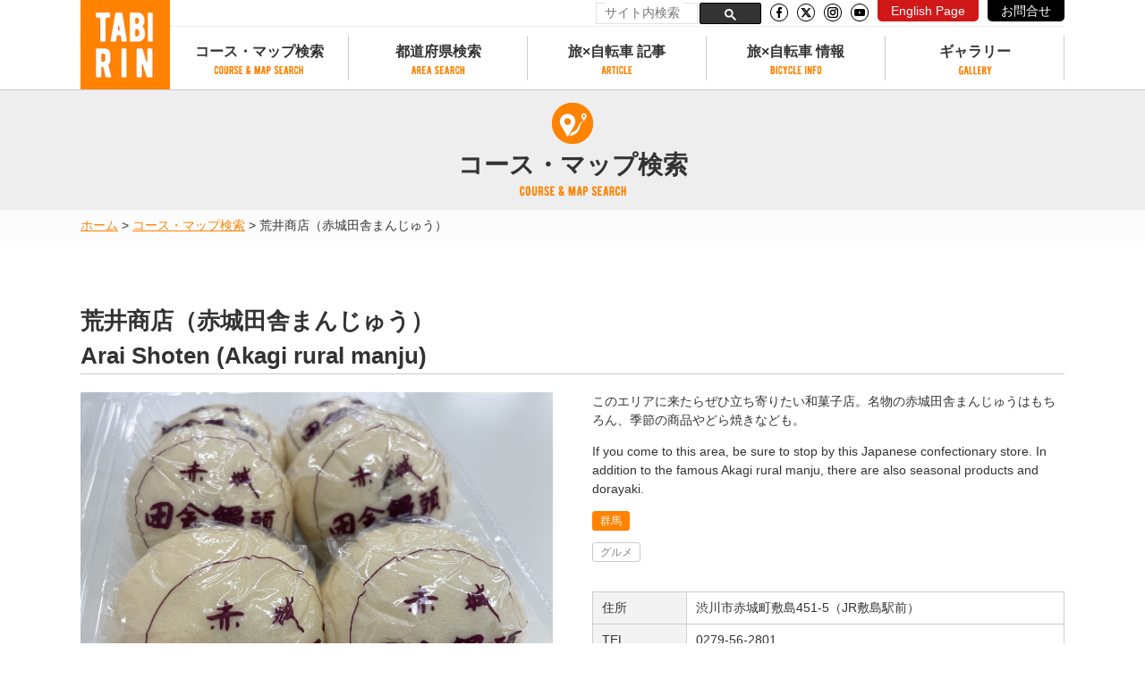

--- FILE ---
content_type: text/html; charset=UTF-8
request_url: https://tabi-rin.com/archives/spot/99241
body_size: 18267
content:
<!doctype html>
<html lang="ja">
<head>
<!-- Google Tag Manager -->
<script>(function(w,d,s,l,i){w[l]=w[l]||[];w[l].push({'gtm.start':
new Date().getTime(),event:'gtm.js'});var f=d.getElementsByTagName(s)[0],
j=d.createElement(s),dl=l!='dataLayer'?'&l='+l:'';j.async=true;j.src=
'https://www.googletagmanager.com/gtm.js?id='+i+dl;f.parentNode.insertBefore(j,f);
})(window,document,'script','dataLayer','GTM-NNGMKD5');</script>
<!-- End Google Tag Manager -->
	<meta charset="UTF-8">
	<!--<meta name="viewport" content="width=device-width, initial-scale=1">-->
        <meta name="viewport" content="width=device-width, height=device-height, viewport-fit=cover, initial-scale=1">
		<link rel="profile" href="http://gmpg.org/xfn/11">
	<link rel="stylesheet" href="https://use.fontawesome.com/releases/v6.5.1/css/all.css" integrity="sha384-lKuwvrZot6UHsBSfcMvOkWwlCMgc0TaWr+30HWe3a4ltaBwTZhyTEggF5tJv8tbt" crossorigin="anonymous">

	<meta name='robots' content='noindex, follow' />
    <script>
        var ajaxurl = 'https://tabi-rin.com/wp-admin/admin-ajax.php';
    </script>

	<!-- This site is optimized with the Yoast SEO plugin v26.0 - https://yoast.com/wordpress/plugins/seo/ -->
	<title>荒井商店（赤城田舎まんじゅう） - TABIRIN（たびりん）</title>
	<meta property="og:locale" content="ja_JP" />
	<meta property="og:type" content="article" />
	<meta property="og:title" content="荒井商店（赤城田舎まんじゅう） - TABIRIN（たびりん）" />
	<meta property="og:description" content="このエリアに来たらぜひ立ち寄りたい和菓子店。名物の赤城田舎まんじゅうはもちろん、季節の商品やどら焼きなども。" />
	<meta property="og:url" content="https://tabi-rin.com/archives/spot/99241" />
	<meta property="og:site_name" content="TABIRIN（たびりん）" />
	<meta property="og:image" content="https://tabi-rin.com/wp-content/uploads/2024/03/IMG_3429-1024x768.jpeg" />
	<meta property="og:image:width" content="1024" />
	<meta property="og:image:height" content="768" />
	<meta property="og:image:type" content="image/jpeg" />
	<meta name="twitter:card" content="summary_large_image" />
	<script type="application/ld+json" class="yoast-schema-graph">{"@context":"https://schema.org","@graph":[{"@type":"WebPage","@id":"https://tabi-rin.com/archives/spot/99241","url":"https://tabi-rin.com/archives/spot/99241","name":"荒井商店（赤城田舎まんじゅう） - TABIRIN（たびりん）","isPartOf":{"@id":"https://tabi-rin.com/#website"},"primaryImageOfPage":{"@id":"https://tabi-rin.com/archives/spot/99241#primaryimage"},"image":{"@id":"https://tabi-rin.com/archives/spot/99241#primaryimage"},"thumbnailUrl":"https://tabi-rin.com/wp-content/uploads/2024/03/IMG_3429.jpeg","datePublished":"2024-03-19T05:35:08+00:00","breadcrumb":{"@id":"https://tabi-rin.com/archives/spot/99241#breadcrumb"},"inLanguage":"ja","potentialAction":[{"@type":"ReadAction","target":["https://tabi-rin.com/archives/spot/99241"]}]},{"@type":"ImageObject","inLanguage":"ja","@id":"https://tabi-rin.com/archives/spot/99241#primaryimage","url":"https://tabi-rin.com/wp-content/uploads/2024/03/IMG_3429.jpeg","contentUrl":"https://tabi-rin.com/wp-content/uploads/2024/03/IMG_3429.jpeg","width":4032,"height":3024},{"@type":"BreadcrumbList","@id":"https://tabi-rin.com/archives/spot/99241#breadcrumb","itemListElement":[{"@type":"ListItem","position":1,"name":"ホーム","item":"https://tabi-rin.com/"},{"@type":"ListItem","position":2,"name":"スポット","item":"https://tabi-rin.com/archives/spot"},{"@type":"ListItem","position":3,"name":"荒井商店（赤城田舎まんじゅう）"}]},{"@type":"WebSite","@id":"https://tabi-rin.com/#website","url":"https://tabi-rin.com/","name":"TABIRIN（たびりん）","description":"旅×自転車の情報メディア","potentialAction":[{"@type":"SearchAction","target":{"@type":"EntryPoint","urlTemplate":"https://tabi-rin.com/?s={search_term_string}"},"query-input":{"@type":"PropertyValueSpecification","valueRequired":true,"valueName":"search_term_string"}}],"inLanguage":"ja"}]}</script>
	<!-- / Yoast SEO plugin. -->


<link rel='dns-prefetch' href='//static.addtoany.com' />
<link rel='dns-prefetch' href='//code.jquery.com' />
<link rel='dns-prefetch' href='//stats.wp.com' />
<link rel='dns-prefetch' href='//use.fontawesome.com' />
<link rel='dns-prefetch' href='//v0.wordpress.com' />
<link rel="alternate" type="application/rss+xml" title="TABIRIN（たびりん） &raquo; フィード" href="https://tabi-rin.com/feed" />
<link rel="alternate" type="application/rss+xml" title="TABIRIN（たびりん） &raquo; コメントフィード" href="https://tabi-rin.com/comments/feed" />
<script type="text/javascript" id="wpp-js" src="https://tabi-rin.com/wp-content/plugins/wordpress-popular-posts/assets/js/wpp.min.js?ver=7.3.3" data-sampling="0" data-sampling-rate="1" data-api-url="https://tabi-rin.com/wp-json/wordpress-popular-posts" data-post-id="99241" data-token="2d31def7c2" data-lang="0" data-debug="0"></script>
<link rel="alternate" title="oEmbed (JSON)" type="application/json+oembed" href="https://tabi-rin.com/wp-json/oembed/1.0/embed?url=https%3A%2F%2Ftabi-rin.com%2Farchives%2Fspot%2F99241" />
<link rel="alternate" title="oEmbed (XML)" type="text/xml+oembed" href="https://tabi-rin.com/wp-json/oembed/1.0/embed?url=https%3A%2F%2Ftabi-rin.com%2Farchives%2Fspot%2F99241&#038;format=xml" />
<style id='wp-img-auto-sizes-contain-inline-css' type='text/css'>
img:is([sizes=auto i],[sizes^="auto," i]){contain-intrinsic-size:3000px 1500px}
/*# sourceURL=wp-img-auto-sizes-contain-inline-css */
</style>
<link rel='stylesheet' id='pz-linkcard-css-css' href='//tabi-rin.com/wp-content/uploads/pz-linkcard/style/style.css?ver=2.5.7.7' type='text/css' media='all' />
<link rel='stylesheet' id='toc-screen-css' href='https://tabi-rin.com/wp-content/plugins/table-of-contents-plus/screen.min.css?ver=2411.1' type='text/css' media='all' />
<link rel='stylesheet' id='wp-polls-css' href='https://tabi-rin.com/wp-content/plugins/wp-polls/polls-css.css?ver=2.77.3' type='text/css' media='all' />
<style id='wp-polls-inline-css' type='text/css'>
.wp-polls .pollbar {
	margin: 1px;
	font-size: 10px;
	line-height: 12px;
	height: 12px;
	background: #FFA84D;
	border: 1px solid #c8c8c8;
}

/*# sourceURL=wp-polls-inline-css */
</style>
<link rel='stylesheet' id='wordpress-popular-posts-css-css' href='https://tabi-rin.com/wp-content/plugins/wordpress-popular-posts/assets/css/wpp.css?ver=7.3.3' type='text/css' media='all' />
<link rel='stylesheet' id='tabirin-style-css' href='https://tabi-rin.com/wp-content/themes/tabirin/style.css?ver=6.9' type='text/css' media='all' />
<link rel='stylesheet' id='tabirin-font-awesom-css' href='https://use.fontawesome.com/releases/v6.5.1/css/all.css?ver=6.9' type='text/css' media='all' />
<link rel='stylesheet' id='tabirin-easy-responsive-tabs-css' href='https://tabi-rin.com/wp-content/themes/tabirin/js/easyResponsiveTabs/easy-responsive-tabs.css?ver=6.9' type='text/css' media='all' />
<link rel='stylesheet' id='tabirin-icomoon-css' href='https://tabi-rin.com/wp-content/themes/tabirin/font/icomoon/style.css?ver=6.9' type='text/css' media='all' />
<link rel='stylesheet' id='tabirin-nouislider-css' href='https://tabi-rin.com/wp-content/themes/tabirin/js/nouislider/nouislider.min.css?ver=6.9' type='text/css' media='all' />
<link rel='stylesheet' id='tabirin-common-css' href='https://tabi-rin.com/wp-content/themes/tabirin/css/common.css?ver=6.9' type='text/css' media='all' />
<link rel='stylesheet' id='tabirin-second-css' href='https://tabi-rin.com/wp-content/themes/tabirin/css/second.css?ver=6.9' type='text/css' media='all' />
<link rel='stylesheet' id='tabirin-spot-css' href='https://tabi-rin.com/wp-content/themes/tabirin/css/spot.css?ver=6.9' type='text/css' media='all' />
<link rel='stylesheet' id='addtoany-css' href='https://tabi-rin.com/wp-content/plugins/add-to-any/addtoany.min.css?ver=1.16' type='text/css' media='all' />
<link rel='stylesheet' id='reaction_buttons_css-css' href='https://tabi-rin.com/wp-content/plugins/reaction-buttons/reaction_buttons.css?ver=6.9' type='text/css' media='all' />
<script type="text/javascript" id="addtoany-core-js-before">
/* <![CDATA[ */
window.a2a_config=window.a2a_config||{};a2a_config.callbacks=[];a2a_config.overlays=[];a2a_config.templates={};a2a_localize = {
	Share: "共有",
	Save: "ブックマーク",
	Subscribe: "購読",
	Email: "メール",
	Bookmark: "ブックマーク",
	ShowAll: "すべて表示する",
	ShowLess: "小さく表示する",
	FindServices: "サービスを探す",
	FindAnyServiceToAddTo: "追加するサービスを今すぐ探す",
	PoweredBy: "Powered by",
	ShareViaEmail: "メールでシェアする",
	SubscribeViaEmail: "メールで購読する",
	BookmarkInYourBrowser: "ブラウザにブックマーク",
	BookmarkInstructions: "このページをブックマークするには、 Ctrl+D または \u2318+D を押下。",
	AddToYourFavorites: "お気に入りに追加",
	SendFromWebOrProgram: "任意のメールアドレスまたはメールプログラムから送信",
	EmailProgram: "メールプログラム",
	More: "詳細&#8230;",
	ThanksForSharing: "共有ありがとうございます !",
	ThanksForFollowing: "フォローありがとうございます !"
};


//# sourceURL=addtoany-core-js-before
/* ]]> */
</script>
<script type="text/javascript" defer src="https://static.addtoany.com/menu/page.js" id="addtoany-core-js"></script>
<script type="text/javascript" src="https://code.jquery.com/jquery-2.2.4.min.js" id="jquery-js"></script>
<script type="text/javascript" defer src="https://tabi-rin.com/wp-content/plugins/add-to-any/addtoany.min.js?ver=1.1" id="addtoany-jquery-js"></script>
<script type="text/javascript" src="https://tabi-rin.com/wp-content/themes/tabirin/js/bxslider/jquery.bxslider.min.js?ver=6.9" id="bxslider-js"></script>
<script type="text/javascript" src="https://tabi-rin.com/wp-content/themes/tabirin/js/purl/purl.js?ver=6.9" id="purl-js"></script>
<script type="text/javascript" id="utils-js-extra">
/* <![CDATA[ */
var userSettings = {"url":"/","uid":"0","time":"1768976428","secure":"1"};
//# sourceURL=utils-js-extra
/* ]]> */
</script>
<script type="text/javascript" src="https://tabi-rin.com/wp-includes/js/utils.min.js?ver=6.9" id="utils-js"></script>
<link rel="https://api.w.org/" href="https://tabi-rin.com/wp-json/" /><link rel="EditURI" type="application/rsd+xml" title="RSD" href="https://tabi-rin.com/xmlrpc.php?rsd" />
<meta name="generator" content="WordPress 6.9" />
	<script	type='text/javascript'><!--
	function reaction_buttons_increment_button_ajax(post_id, button){
		var already_voted_text = '';
		var only_one_vote = false;
		var show_after_votes = false;
		var use_as_counter = false;
		var use_percentages = false;
		var buttons = [0];

		if(!use_as_counter && jQuery("#reaction_buttons_post" + post_id + " .reaction_button_" + button).hasClass('voted')){
			return;
		}

		if(!use_as_counter){
			// remove the href attribute before sending the request to make
			// sure no one votes more than once by clicking ten times fast
			if(only_one_vote){
				// remove all the onclicks from the posts and replace it by the
				// alert not to vote twice if set
				if(already_voted_text){
					jQuery("#reaction_buttons_post" + post_id + " .reaction_button").attr('onclick', 'javascript:alert(\'' + already_voted_text + '\');');
				}
				else{
					jQuery("#reaction_buttons_post" + post_id + " .reaction_button").removeAttr('onclick');
				}
			}
			else{
				// remove/replace only on the clicked button
				if(already_voted_text){
					jQuery("#reaction_buttons_post" + post_id + " .reaction_button_" + button).attr('onclick', 'javascript:alert(\'' + already_voted_text + '\');');
				}
				else{
					jQuery("#reaction_buttons_post" + post_id + " .reaction_button_" + button).removeAttr('onclick');
				}
			}
		}
		jQuery.ajax({
				type: "post",url: "https://tabi-rin.com/wp-admin/admin-ajax.php", dataType: 'json',
					data: { action: 'reaction_buttons_increment_button_php', post_id: post_id, button: button, _ajax_nonce: 'cf16900c3a' },
					success: function(data){
						if(use_percentages){
							var i;
							var b;
							for(i = 0; i < buttons.length; ++i){
								b = buttons[i];
								jQuery("#reaction_buttons_post" + post_id + " .reaction_button_" + b + " .count_number").html(data['percentage'][b]);
							}
						}
                        else if(show_after_votes){
							var i;
							var b;
							for(i = 0; i < buttons.length; ++i){
								b = buttons[i];
								jQuery("#reaction_buttons_post" + post_id + " .reaction_button_" + b + " .count_number").html(data['counts'][b]);
							}
						}
						else{
							jQuery("#reaction_buttons_post" + post_id + " .reaction_button_" + button + " .count_number").html(data['count']);
						}
						if(only_one_vote){
							jQuery("#reaction_buttons_post" + post_id + " .reaction_button").addClass('voted');
							jQuery("#reaction_buttons_post" + post_id + " .reaction_button_" + button).addClass('rb_chosen');
						}
						else{
							jQuery("#reaction_buttons_post" + post_id + " .reaction_button_" + button).addClass('voted');
						}
                        if(show_after_votes){
							jQuery("#reaction_buttons_post" + post_id + " .reaction_button .braces").removeAttr('style');
						}
					}
			});

			//cache clear
			var ajax_url = "/wp-admin/admin-ajax.php";
			var action = "wpfc_delete_current_page_cache_nologin";
			jQuery.ajax({
				type: 'GET',
				url: ajax_url,
				data : {"action": action, "path" : window.location.pathname},
				dataType : "json",
				cache: false, 
				success: function(data){
				}
			});

	}
	--></script>
		<style>img#wpstats{display:none}</style>
		            <style id="wpp-loading-animation-styles">@-webkit-keyframes bgslide{from{background-position-x:0}to{background-position-x:-200%}}@keyframes bgslide{from{background-position-x:0}to{background-position-x:-200%}}.wpp-widget-block-placeholder,.wpp-shortcode-placeholder{margin:0 auto;width:60px;height:3px;background:#dd3737;background:linear-gradient(90deg,#dd3737 0%,#571313 10%,#dd3737 100%);background-size:200% auto;border-radius:3px;-webkit-animation:bgslide 1s infinite linear;animation:bgslide 1s infinite linear}</style>
            <style type="text/css">.recentcomments a{display:inline !important;padding:0 !important;margin:0 !important;}</style><style type="text/css">.broken_link, a.broken_link {
	text-decoration: line-through;
}</style><style type="text/css">.removed_link, a.removed_link {
	text-decoration: line-through;
}</style><link rel="icon" href="https://tabi-rin.com/wp-content/uploads/2018/05/cropped-favorite-32x32.png" sizes="32x32" />
<link rel="icon" href="https://tabi-rin.com/wp-content/uploads/2018/05/cropped-favorite-192x192.png" sizes="192x192" />
<link rel="apple-touch-icon" href="https://tabi-rin.com/wp-content/uploads/2018/05/cropped-favorite-180x180.png" />
<meta name="msapplication-TileImage" content="https://tabi-rin.com/wp-content/uploads/2018/05/cropped-favorite-270x270.png" />
<script async src="//pagead2.googlesyndication.com/pagead/js/adsbygoogle.js"></script>
<script>
  (adsbygoogle = window.adsbygoogle || []).push({
    google_ad_client: "ca-pub-8228028230478943",
    enable_page_level_ads: true
  });
</script><style id='global-styles-inline-css' type='text/css'>
:root{--wp--preset--aspect-ratio--square: 1;--wp--preset--aspect-ratio--4-3: 4/3;--wp--preset--aspect-ratio--3-4: 3/4;--wp--preset--aspect-ratio--3-2: 3/2;--wp--preset--aspect-ratio--2-3: 2/3;--wp--preset--aspect-ratio--16-9: 16/9;--wp--preset--aspect-ratio--9-16: 9/16;--wp--preset--color--black: #000000;--wp--preset--color--cyan-bluish-gray: #abb8c3;--wp--preset--color--white: #ffffff;--wp--preset--color--pale-pink: #f78da7;--wp--preset--color--vivid-red: #cf2e2e;--wp--preset--color--luminous-vivid-orange: #ff6900;--wp--preset--color--luminous-vivid-amber: #fcb900;--wp--preset--color--light-green-cyan: #7bdcb5;--wp--preset--color--vivid-green-cyan: #00d084;--wp--preset--color--pale-cyan-blue: #8ed1fc;--wp--preset--color--vivid-cyan-blue: #0693e3;--wp--preset--color--vivid-purple: #9b51e0;--wp--preset--gradient--vivid-cyan-blue-to-vivid-purple: linear-gradient(135deg,rgb(6,147,227) 0%,rgb(155,81,224) 100%);--wp--preset--gradient--light-green-cyan-to-vivid-green-cyan: linear-gradient(135deg,rgb(122,220,180) 0%,rgb(0,208,130) 100%);--wp--preset--gradient--luminous-vivid-amber-to-luminous-vivid-orange: linear-gradient(135deg,rgb(252,185,0) 0%,rgb(255,105,0) 100%);--wp--preset--gradient--luminous-vivid-orange-to-vivid-red: linear-gradient(135deg,rgb(255,105,0) 0%,rgb(207,46,46) 100%);--wp--preset--gradient--very-light-gray-to-cyan-bluish-gray: linear-gradient(135deg,rgb(238,238,238) 0%,rgb(169,184,195) 100%);--wp--preset--gradient--cool-to-warm-spectrum: linear-gradient(135deg,rgb(74,234,220) 0%,rgb(151,120,209) 20%,rgb(207,42,186) 40%,rgb(238,44,130) 60%,rgb(251,105,98) 80%,rgb(254,248,76) 100%);--wp--preset--gradient--blush-light-purple: linear-gradient(135deg,rgb(255,206,236) 0%,rgb(152,150,240) 100%);--wp--preset--gradient--blush-bordeaux: linear-gradient(135deg,rgb(254,205,165) 0%,rgb(254,45,45) 50%,rgb(107,0,62) 100%);--wp--preset--gradient--luminous-dusk: linear-gradient(135deg,rgb(255,203,112) 0%,rgb(199,81,192) 50%,rgb(65,88,208) 100%);--wp--preset--gradient--pale-ocean: linear-gradient(135deg,rgb(255,245,203) 0%,rgb(182,227,212) 50%,rgb(51,167,181) 100%);--wp--preset--gradient--electric-grass: linear-gradient(135deg,rgb(202,248,128) 0%,rgb(113,206,126) 100%);--wp--preset--gradient--midnight: linear-gradient(135deg,rgb(2,3,129) 0%,rgb(40,116,252) 100%);--wp--preset--font-size--small: 13px;--wp--preset--font-size--medium: 20px;--wp--preset--font-size--large: 36px;--wp--preset--font-size--x-large: 42px;--wp--preset--spacing--20: 0.44rem;--wp--preset--spacing--30: 0.67rem;--wp--preset--spacing--40: 1rem;--wp--preset--spacing--50: 1.5rem;--wp--preset--spacing--60: 2.25rem;--wp--preset--spacing--70: 3.38rem;--wp--preset--spacing--80: 5.06rem;--wp--preset--shadow--natural: 6px 6px 9px rgba(0, 0, 0, 0.2);--wp--preset--shadow--deep: 12px 12px 50px rgba(0, 0, 0, 0.4);--wp--preset--shadow--sharp: 6px 6px 0px rgba(0, 0, 0, 0.2);--wp--preset--shadow--outlined: 6px 6px 0px -3px rgb(255, 255, 255), 6px 6px rgb(0, 0, 0);--wp--preset--shadow--crisp: 6px 6px 0px rgb(0, 0, 0);}:where(.is-layout-flex){gap: 0.5em;}:where(.is-layout-grid){gap: 0.5em;}body .is-layout-flex{display: flex;}.is-layout-flex{flex-wrap: wrap;align-items: center;}.is-layout-flex > :is(*, div){margin: 0;}body .is-layout-grid{display: grid;}.is-layout-grid > :is(*, div){margin: 0;}:where(.wp-block-columns.is-layout-flex){gap: 2em;}:where(.wp-block-columns.is-layout-grid){gap: 2em;}:where(.wp-block-post-template.is-layout-flex){gap: 1.25em;}:where(.wp-block-post-template.is-layout-grid){gap: 1.25em;}.has-black-color{color: var(--wp--preset--color--black) !important;}.has-cyan-bluish-gray-color{color: var(--wp--preset--color--cyan-bluish-gray) !important;}.has-white-color{color: var(--wp--preset--color--white) !important;}.has-pale-pink-color{color: var(--wp--preset--color--pale-pink) !important;}.has-vivid-red-color{color: var(--wp--preset--color--vivid-red) !important;}.has-luminous-vivid-orange-color{color: var(--wp--preset--color--luminous-vivid-orange) !important;}.has-luminous-vivid-amber-color{color: var(--wp--preset--color--luminous-vivid-amber) !important;}.has-light-green-cyan-color{color: var(--wp--preset--color--light-green-cyan) !important;}.has-vivid-green-cyan-color{color: var(--wp--preset--color--vivid-green-cyan) !important;}.has-pale-cyan-blue-color{color: var(--wp--preset--color--pale-cyan-blue) !important;}.has-vivid-cyan-blue-color{color: var(--wp--preset--color--vivid-cyan-blue) !important;}.has-vivid-purple-color{color: var(--wp--preset--color--vivid-purple) !important;}.has-black-background-color{background-color: var(--wp--preset--color--black) !important;}.has-cyan-bluish-gray-background-color{background-color: var(--wp--preset--color--cyan-bluish-gray) !important;}.has-white-background-color{background-color: var(--wp--preset--color--white) !important;}.has-pale-pink-background-color{background-color: var(--wp--preset--color--pale-pink) !important;}.has-vivid-red-background-color{background-color: var(--wp--preset--color--vivid-red) !important;}.has-luminous-vivid-orange-background-color{background-color: var(--wp--preset--color--luminous-vivid-orange) !important;}.has-luminous-vivid-amber-background-color{background-color: var(--wp--preset--color--luminous-vivid-amber) !important;}.has-light-green-cyan-background-color{background-color: var(--wp--preset--color--light-green-cyan) !important;}.has-vivid-green-cyan-background-color{background-color: var(--wp--preset--color--vivid-green-cyan) !important;}.has-pale-cyan-blue-background-color{background-color: var(--wp--preset--color--pale-cyan-blue) !important;}.has-vivid-cyan-blue-background-color{background-color: var(--wp--preset--color--vivid-cyan-blue) !important;}.has-vivid-purple-background-color{background-color: var(--wp--preset--color--vivid-purple) !important;}.has-black-border-color{border-color: var(--wp--preset--color--black) !important;}.has-cyan-bluish-gray-border-color{border-color: var(--wp--preset--color--cyan-bluish-gray) !important;}.has-white-border-color{border-color: var(--wp--preset--color--white) !important;}.has-pale-pink-border-color{border-color: var(--wp--preset--color--pale-pink) !important;}.has-vivid-red-border-color{border-color: var(--wp--preset--color--vivid-red) !important;}.has-luminous-vivid-orange-border-color{border-color: var(--wp--preset--color--luminous-vivid-orange) !important;}.has-luminous-vivid-amber-border-color{border-color: var(--wp--preset--color--luminous-vivid-amber) !important;}.has-light-green-cyan-border-color{border-color: var(--wp--preset--color--light-green-cyan) !important;}.has-vivid-green-cyan-border-color{border-color: var(--wp--preset--color--vivid-green-cyan) !important;}.has-pale-cyan-blue-border-color{border-color: var(--wp--preset--color--pale-cyan-blue) !important;}.has-vivid-cyan-blue-border-color{border-color: var(--wp--preset--color--vivid-cyan-blue) !important;}.has-vivid-purple-border-color{border-color: var(--wp--preset--color--vivid-purple) !important;}.has-vivid-cyan-blue-to-vivid-purple-gradient-background{background: var(--wp--preset--gradient--vivid-cyan-blue-to-vivid-purple) !important;}.has-light-green-cyan-to-vivid-green-cyan-gradient-background{background: var(--wp--preset--gradient--light-green-cyan-to-vivid-green-cyan) !important;}.has-luminous-vivid-amber-to-luminous-vivid-orange-gradient-background{background: var(--wp--preset--gradient--luminous-vivid-amber-to-luminous-vivid-orange) !important;}.has-luminous-vivid-orange-to-vivid-red-gradient-background{background: var(--wp--preset--gradient--luminous-vivid-orange-to-vivid-red) !important;}.has-very-light-gray-to-cyan-bluish-gray-gradient-background{background: var(--wp--preset--gradient--very-light-gray-to-cyan-bluish-gray) !important;}.has-cool-to-warm-spectrum-gradient-background{background: var(--wp--preset--gradient--cool-to-warm-spectrum) !important;}.has-blush-light-purple-gradient-background{background: var(--wp--preset--gradient--blush-light-purple) !important;}.has-blush-bordeaux-gradient-background{background: var(--wp--preset--gradient--blush-bordeaux) !important;}.has-luminous-dusk-gradient-background{background: var(--wp--preset--gradient--luminous-dusk) !important;}.has-pale-ocean-gradient-background{background: var(--wp--preset--gradient--pale-ocean) !important;}.has-electric-grass-gradient-background{background: var(--wp--preset--gradient--electric-grass) !important;}.has-midnight-gradient-background{background: var(--wp--preset--gradient--midnight) !important;}.has-small-font-size{font-size: var(--wp--preset--font-size--small) !important;}.has-medium-font-size{font-size: var(--wp--preset--font-size--medium) !important;}.has-large-font-size{font-size: var(--wp--preset--font-size--large) !important;}.has-x-large-font-size{font-size: var(--wp--preset--font-size--x-large) !important;}
/*# sourceURL=global-styles-inline-css */
</style>
</head>

<body id="pagetop" class="wp-singular spot-template-default single single-spot postid-99241 wp-theme-tabirin">
<!-- Google Tag Manager (noscript) -->
<noscript><iframe src="https://www.googletagmanager.com/ns.html?id=GTM-NNGMKD5"
height="0" width="0" style="display:none;visibility:hidden"></iframe></noscript>
<!-- End Google Tag Manager (noscript) -->

<header id="header">
    <div class="header-inner">
                <div class="Bnr Bnr_pc" style="display:none;">
            <div class="Bnr__img">
                <div class="Bnr__img__inner_pc">
                    <a href="" class="gtm_click gtm_click--popup" data-wpel-link="internal">
                        <p><img src=""></p>
                    </a>
                </div>
                <p class="close"><a href="javascript:void(0)" data-wpel-link="internal"><span>閉じる</span><i aria-hidden="true" class="fa fa-times"></i></a></p>
            </div>
        </div>
        <div class="Bnr Bnr_sp" style="display:none;">
            <div class="Bnr__img">
                <div class="Bnr__img__inner_sp">
                    <a href="" class="gtm_click gtm_click--popup" data-wpel-link="internal">
                        <p><img src=""></p>
                    </a>
                </div>
                <p class="close"><a href="javascript:void(0)" data-wpel-link="internal"><span>閉じる</span><i aria-hidden="true" class="fa fa-times"></i></a></p>
            </div>
        </div>

    	<div class="inner">
    		<div id="logo">
    			<a href="https://tabi-rin.com/" data-wpel-link="internal">
    				<img src="https://tabi-rin.com/wp-content/themes/tabirin/img/common/logo.png" alt="TABIRIN" width="100" height="100"/>
    			</a>
    		</div>
    		<div id="sidr_btn"><a id="sidr-menu-button" href="#sidr-nav"><img src="https://tabi-rin.com/wp-content/themes/tabirin/img/common/btn_menu.png"/></a></div>
    				<div id="head-all-display">
			<div id="head-all-display-number">
				<img src="https://tabi-rin.com/wp-content/themes/tabirin/img/common/head-all-display-icon.png" class="head-all-display-icon">
										<img src="https://tabi-rin.com/wp-content/themes/tabirin/img/common/head-all-display-9-og.png" class="head-all-display-number">
												<img src="https://tabi-rin.com/wp-content/themes/tabirin/img/common/head-all-display-7-og.png" class="head-all-display-number">
												<img src="https://tabi-rin.com/wp-content/themes/tabirin/img/common/head-all-display-2-og.png" class="head-all-display-number">
										<img src="https://tabi-rin.com/wp-content/themes/tabirin/img/common/head-all-display-course.png" class="head-all-display-course">
				<img src="https://tabi-rin.com/wp-content/themes/tabirin/img/common/head-all-display-total.png" class="head-all-display-total">
										<img src="https://tabi-rin.com/wp-content/themes/tabirin/img/common/head-all-display-3-bk.png" class="head-all-display-number">
												<img src="https://tabi-rin.com/wp-content/themes/tabirin/img/common/head-all-display-8-bk.png" class="head-all-display-number">
												<img src="https://tabi-rin.com/wp-content/themes/tabirin/img/common/head-all-display-comma-bk.png" class="head-all-display-number">
											<img src="https://tabi-rin.com/wp-content/themes/tabirin/img/common/head-all-display-5-bk.png" class="head-all-display-number">
												<img src="https://tabi-rin.com/wp-content/themes/tabirin/img/common/head-all-display-9-bk.png" class="head-all-display-number">
												<img src="https://tabi-rin.com/wp-content/themes/tabirin/img/common/head-all-display-9-bk.png" class="head-all-display-number">
										<img src="https://tabi-rin.com/wp-content/themes/tabirin/img/common/head-all-display-km.png" class="head-all-display-km">
			</div>
		</div>
		    	</div>
        <div id="head-link">
            <script async src="https://cse.google.com/cse.js?cx=a399d353c6abb422f"></script>
            <div class="gcse-searchbox-only"></div>
            <p class="sns_icon"><a href="https://www.facebook.com/TabirinJP/" target="_blank" data-wpel-link="external" rel="noopener"><img src="https://tabi-rin.com/wp-content/themes/tabirin/img/common/icon_facebook.png" alt="facebook"></a></p>
            <p class="sns_icon"><a href="https://twitter.com/TABIRIN_jp" target="_blank" data-wpel-link="external" rel="noopener"><img src="https://tabi-rin.com/wp-content/themes/tabirin/img/common/icon_x-twitter.png" alt="Twitter"></a></p>
            <!--
            <p class="sns_icon"><a href="https://www.instagram.com/tabirin_cycle/" target="_blank" data-wpel-link="external" rel="noopener"><img src="https://tabi-rin.com/wp-content/themes/tabirin/img/common/icon_instagram.png" alt="Instagram"></a></p>
            -->
            <p class="sns_icon"><a href="https://www.instagram.com/tabirin_jp/?hl=ja" target="_blank" data-wpel-link="external" rel="noopener"><img src="https://tabi-rin.com/wp-content/themes/tabirin/img/common/icon_instagram.png" alt="Instagram"></a></p>
            <p class="sns_icon"><a href="https://www.youtube.com/channel/UCuIGZdDTYQi9z9tA--7CnzQ?app=desktop" target="_blank" data-wpel-link="external" rel="noopener"><img src="https://tabi-rin.com/wp-content/themes/tabirin/img/common/icon_youtube.png" alt="YouTube"></a></p>
            <p class="head_button1"><a href="https://en.tabi-rin.com/" target="_blank" data-wpel-link="external" rel="noopener">English Page</a></p>
            <p class="head_button2"><a href="https://tabi-rin.com/contact-top/" data-wpel-link="internal">お問合せ</a></p>
        </div>
    	<nav id="head-nav">
    		<div id="nav-ttl">NEMU</div>
    		<ul class="gnav">
    			<li class="head-nav-front"><a href="https://tabi-rin.com/" data-wpel-link="internal">TOP</a></li>
    			<li class="head-nav-course">
                    <a href="https://tabi-rin.com/archives/course" class="accordion_header" data-wpel-link="internal">コース・マップ検索</a>
                    <div class="megaMenu accordion_inner">
                        <p><a href="https://tabi-rin.com/archives/course" data-wpel-link="internal">コース・マップ検索</a></p>
                        <div>
                            <dl>
                                <dt><a href="https://tabi-rin.com/archives/course#archive-course" data-wpel-link="internal">コース検索</a></dt>
                                <dd><a href="https://tabi-rin.com/archives/course#search-course-condition" data-wpel-link="internal">コース条件から検索</a></dd>
                                <dd><a href="https://tabi-rin.com/archives/course#search-course-pref" data-wpel-link="internal">都道府県から検索</a></dd>
                                <dd class="pc_icon"><a href="https://tabi-rin.com/archives/course#search-course-map" data-wpel-link="internal">地図から検索</a></dd>
                                <dd><a href="https://tabi-rin.com/archives/course#search-course-spot" data-wpel-link="internal">スポットから検索</a></dd>
                                <dd><a href="https://tabi-rin.com/archives/course#search-course-ranking" data-wpel-link="internal">コースランキング</a></dd>
                                <dd><a href="https://tabi-rin.com/archives/course#search-spot-ranking" data-wpel-link="internal">コースで人気のスポットランキング</a></dd>
                            </dl>
                            <dl>
                                <dt><a href="https://tabi-rin.com/archives/course#archive-map" data-wpel-link="internal">マップ検索</a></dt>
                                <dd><a href="https://tabi-rin.com/archives/course#search-map-pref" data-wpel-link="internal">都道府県から検索</a></dd>
                                <dd><a href="https://tabi-rin.com/archives/course#search-map-ranking" data-wpel-link="internal">マップランキング</a></dd>
                            </dl>
                        </div>
                    </div>
                </li>
    			<li class="head-nav-area">
                    <a href="https://tabi-rin.com/archives/prefecture" class="accordion_header" data-wpel-link="internal">都道府県検索</a>
                    <div class="megaMenu accordion_inner">
                        <p><a href="https://tabi-rin.com/archives/prefecture" data-wpel-link="internal">都道府県検索</a></p>
                        <div>
                            <dl>
                                <dt><a href="https://tabi-rin.com/archives/prefecture#bicycle-info" data-wpel-link="internal">都道府県別サイクリング情報</a></dt>
                                <dt><a href="https://tabi-rin.com/archives/prefecture#access-ranking" data-wpel-link="internal">都道府県アクセスランキング</a></dt>
                            </dl>
                        </div>
                    </div>
                </li>
    			<li class="head-nav-article">
                    <a href="https://tabi-rin.com/archives/article" class="accordion_header" data-wpel-link="internal">旅×自転車 記事</a>
                    <div class="megaMenu accordion_inner">
                        <p><a href="https://tabi-rin.com/archives/article" data-wpel-link="internal">旅×自転車 記事</a></p>
                        <div>
                            <dl>
                                <dt><a href="https://tabi-rin.com/archives/article#article-list" data-wpel-link="internal">記事一覧</a></dt>
                                <dt><a href="https://tabi-rin.com/archives/article#search-by-category" data-wpel-link="internal">カテゴリから探す</a></dt>
                                <dt><a href="https://tabi-rin.com/archives/article#search-by-keyword" data-wpel-link="internal">フリーワードから探す</a></dt>
                                <dt><a href="https://tabi-rin.com/archives/article#search-by-tag" data-wpel-link="internal">タグから探す</a></dt>
                            </dl>
                        </div>
                    </div>
                </li>
    			<li class="head-nav-bicycle-info">
                    <a href="https://tabi-rin.com/archives/bicycle_info" class="accordion_header" data-wpel-link="internal">旅×自転車 情報</a>
                    <div class="megaMenu accordion_inner">
                        <p><a href="https://tabi-rin.com/archives/bicycle_info" data-wpel-link="internal">旅×自転車 情報</a></p>
                        <div>
                            <dl>
                                <dt><a href="https://tabi-rin.com/archives/bicycle_info_category/cyclist-friendly-hotels" data-wpel-link="internal">サイクリストにやさしい宿</a></dt>
                                <dt><a href="https://tabi-rin.com/archives/bicycle_info_category/cycle-train" data-wpel-link="internal">サイクルトレイン</a></dt>
                                <dt><a href="https://tabi-rin.com/archives/bicycle_info_category/bike-rental" data-wpel-link="internal">レンタサイクル</a></dt>
                                <dd><a href="https://tabi-rin.com/archives/bicycle_info_category/rental-cycle" data-wpel-link="internal">予約ができるレンタサイクル</a></dd>
                                <dd><a href="https://tabi-rin.com/archives/bicycle_info_category/bike-rental-sports-ebike" data-wpel-link="internal">スポーツタイプのe-bikeがあるレンタサイクル</a></dd>
                                <dd><a href="https://tabi-rin.com/archives/bicycle_info_category/bike-rental-sports-type" data-wpel-link="internal">スポーツタイプがあるレンタサイクル</a></dd>
                                <dd><a href="https://tabi-rin.com/archives/bicycle_info_category/bike-rental-mountain" data-wpel-link="internal">マウンテンバイクがあるレンタサイクル</a></dd>
                                <dd><a href="https://tabi-rin.com/archives/bicycle_info_category/bike-rental-kids" data-wpel-link="internal">子供用自転車があるレンタサイクル</a></dd>
                                <dd><a href="https://tabi-rin.com/archives/bicycle_info_category/tandem-bike-rental" data-wpel-link="internal">タンデム自転車があるレンタサイクル</a></dd>
                                <dd><a href="https://tabi-rin.com/archives/bicycle_info_category/bike-rental-near-the-station" data-wpel-link="internal">鉄道駅に近いレンタサイクル</a></dd>
                                <dd><a href="https://tabi-rin.com/archives/bicycle_info_category/bike-rental-roadside-station" data-wpel-link="internal">レンタサイクルがある道の駅</a></dd>
                            </dl>
                            <dl>
                                <dt><a href="https://tabi-rin.com/archives/bicycle_info_category/cycling-park" data-wpel-link="internal">サイクリングコースがある公園</a></dt>
                                <dt><a href="https://tabi-rin.com/archives/bicycle_info_category/traffic-park" data-wpel-link="internal">交通公園</a></dt>
                                <dt><a href="https://tabi-rin.com/archives/bicycle_info_category/ferry" data-wpel-link="internal">自転車でも乗れるフェリー</a></dt>
                                <dt><a href="https://tabi-rin.com/archives/bicycle_info_category/cycle-terminal" data-wpel-link="internal">サイクルターミナル</a></dt>
                                <dt><a href="https://tabi-rin.com/archives/bicycle_info_category/cycle-station" data-wpel-link="internal">サイクルステーション</a></dt>
                                <dt><a href="https://tabi-rin.com/archives/bicycle_info_category/cycle-station-airport" data-wpel-link="internal">サイクルステーションがある空港</a></dt>
                                <dt><a href="https://tabi-rin.com/archives/bicycle_info_category/cycle-shop" data-wpel-link="internal">自転車店</a></dt>
                            </dl>
                        </div>
                    </div>
                </li>
    			<li class="head-nav-map-gallery">
                    <a href="https://tabi-rin.com/gallery" class="accordion_header" data-wpel-link="internal">ギャラリー</a>
                    <div class="megaMenu accordion_inner">
                        <p><a href="https://tabi-rin.com/gallery" data-wpel-link="internal">ギャラリー</a></p>
                        <div>
                            <dl>
                                <dt><a href="https://tabi-rin.com/archives/photo" data-wpel-link="internal">写真ギャラリー</a></dt>
                                <dt><a href="https://tabi-rin.com/archives/movie" data-wpel-link="internal">動画ギャラリー</a></dt>
                            </dl>
                        </div>
                    </div>
                </li>
    			<li class="head-nav-about"><a href="https://tabi-rin.com/about" data-wpel-link="internal">TABIRINについて</a></li>
                <li class="head-nav-contact"><a href="https://tabi-rin.com/contact-top/" data-wpel-link="internal">お問合せ</a></li>
                <li class="head-nav-english"><a href="https://en.tabi-rin.com/" target="_blank" data-wpel-link="external" rel="noopener">English Page</a></li>
                <li class="head-nav-sns">
                <script async src="https://cse.google.com/cse.js?cx=a399d353c6abb422f"></script>
                <div class="gcse-searchbox-only"></div>
                <div class="sns_icon_sp">
                    <p><a href="https://www.facebook.com/TabirinJP/" target="_blank" data-wpel-link="external" rel="noopener"><img src="https://tabi-rin.com/wp-content/themes/tabirin/img/common/icon_facebook.png" alt="facebook"></a></p>
                    <p><a href="https://twitter.com/TABIRIN_jp" target="_blank" data-wpel-link="external" rel="noopener"><img src="https://tabi-rin.com/wp-content/themes/tabirin/img/common/icon_x-twitter.png" alt="Twitter"></a></p>
                    <!--
                    <p><a href="https://www.instagram.com/tabirin_cycle/" target="_blank" data-wpel-link="external" rel="noopener"><img src="https://tabi-rin.com/wp-content/themes/tabirin/img/common/icon_instagram.png" alt="Instagram"></a></p>
                    -->
                    <p><a href="https://www.instagram.com/tabirin_jp/?hl=ja" target="_blank" data-wpel-link="external" rel="noopener"><img src="https://tabi-rin.com/wp-content/themes/tabirin/img/common/icon_instagram.png" alt="Instagram"></a></p>
                    <p><a href="https://www.youtube.com/channel/UCuIGZdDTYQi9z9tA--7CnzQ?app=desktop" target="_blank" data-wpel-link="external" rel="noopener"><img src="https://tabi-rin.com/wp-content/themes/tabirin/img/common/icon_youtube.png" alt="YouTube"></a></p>
                </div>
                </li>
    		</ul>
    	</nav>
        <!--//nav-->
    </div>
</header>
<script src="https://cdnjs.cloudflare.com/ajax/libs/jquery-cookie/1.4.1/jquery.cookie.min.js"></script>
<script>
$.ajax({
    type: 'POST',
    url: ajaxurl,
    dataType: 'json',
    data: {
      'action' : 'get_banner',
    },
    success: function( response ){
        var data_stringify = JSON.stringify(response);
        var data_json = JSON.parse(data_stringify);

        if(data_json['tab_pc']) $('.Bnr_pc .Bnr__img .Bnr__img__inner_pc a').attr('target', '_blank');
        $('.Bnr_pc .Bnr__img a').attr('data-gtm_click_title', data_json['title']);
        $('.Bnr_pc .Bnr__img a.gtm_click').attr('href', data_json['url_pc']);
        $('.Bnr_pc .Bnr__img a img').replaceWith(data_json['img_pc']);

        if(data_json['tab_sp']) $('.Bnr_sp .Bnr__img .Bnr__img__inner_sp a').attr('target', '_blank');
        $('.Bnr_sp .Bnr__img a').attr('data-gtm_click_title', data_json['title']);
        if(!data_json['url_sp']) {
            $('.Bnr_sp .Bnr__img a.gtm_click').attr('href', data_json['url_pc']);
        }else{
            $('.Bnr_sp .Bnr__img a.gtm_click').attr('href', data_json['url_sp']);
        }
        $('.Bnr_sp .Bnr__img a img').replaceWith(data_json['img_sp']);
    }
});

(function($) {

$(function () {

    var display_pc = function () {
        var windowSize = $(window).width();
        if ($(this).scrollTop() > 100) { //scroll量
            if(!$.cookie('banner')){
                if($('.Bnr_pc .Bnr__img a').attr('href')){
                    $(".Bnr_pc").fadeIn();
                }
            }
        } else {
            $(".Bnr_pc").fadeOut();
        }
    };
    var display_sp = function () {
        var windowSize = $(window).width();
        if ($(this).scrollTop() > 100) { //scroll量
            if(!$.cookie('banner')){
                if($('.Bnr_sp .Bnr__img a').attr('href')){
                    $(".Bnr_sp").fadeIn();
                }
            }else{
                $('#pagetop_btn').css('bottom','30px');
            }
        } else {
            $(".Bnr_sp").fadeOut();
        }
    };
    var windowSize = $(window).width();
    var timer = '';
    $(window).on('resize', function(){
      if (timer) {
        clearTimeout(timer);
      }
      timer = setTimeout(function(){
        var windowSize = $(window).width();
        var banner = $.cookie('banner');
        if(!banner){
            if (windowSize < 450) {
                $(window).on("scroll", display_sp);
                $(window).off("scroll", display_pc);
                $(".Bnr_pc").fadeOut();
                $('#pagetop_btn').css('bottom','30px');
            } else if (windowSize < 768) {
                $(window).on("scroll", display_sp);
                $(window).off("scroll", display_pc);
                $(".Bnr_pc").fadeOut();
                $('#pagetop_btn').css('bottom','200px');
            } else {
                $(window).on("scroll", display_pc);
                $(window).off("scroll", display_sp);
                $(".Bnr_sp").fadeOut();
                $('#pagetop_btn').css('bottom','30px');
            }
        }
        }, 200);
    });
    var banner = $.cookie('banner');
    if(!banner){
        if (windowSize < 450) {
            $(window).on("scroll", display_sp);
            $(window).off("scroll", display_pc);
            $(".Bnr_pc").fadeOut();
            $('#pagetop_btn').css('bottom','30px');
        } else if (windowSize < 768) {
            $(window).on("scroll", display_sp);
            $(window).off("scroll", display_pc);
            $(".Bnr_pc").fadeOut();
            $('#pagetop_btn').css('bottom','200px');
        } else {
            $(window).on("scroll", display_pc);
            $(window).off("scroll", display_sp);
            $(".Bnr_sp").fadeOut();
        }
    }

    //$(window).on("scroll", display);
    //click
    let date = new Date();
    date.setTime( date.getTime() + ( 5 * 60 * 1000 ));
    $(".Bnr_pc p.close a").click(function(){
        $(".Bnr_pc").fadeOut();
        $(window).off("scroll", display_pc);
        //$.cookie('banner', '1', { expires: 7 });
        $.cookie('banner', '1', { expires: date,path: '/' });
    });
    $(".Bnr_sp p.close a").click(function(){
        $(".Bnr_sp").fadeOut();
        $(window).off("scroll", display_sp);
        $('#pagetop_btn').css('bottom','30px');
        //$.cookie('banner', '1', { expires: 7 });
        $.cookie('banner', '1', { expires: date,path: '/' });
    });

    //SP対応：.accordion_oneの中の.accordion_headerがクリックされたら
    $('.gnav .accordion_header').click(function(){
        var w = $(window).width();
        var x = 768;
        if (w <= x) {
            //クリックされた.accordion_oneの中の.accordion_headerに隣接する.accordion_innerが開いたり閉じたりする。
            $(this).next('.accordion_inner').slideToggle();
            $(this).toggleClass("open");
            return false;
        }
    });

    //グロナビのサブメニュー表示をここで制御（クリック時の非表示化のためcssではなくここで）
    $('nav#head-nav ul>li').on('mouseover', function() {
        // .hover-activeを付与
        $(this).addClass('hover-active');
    });

    $('nav#head-nav ul>li').on('mouseleave', function() {
        // .hover-activeを削除
        $(this).removeClass('hover-active');
    });

    $('nav#head-nav ul>li a').on('click', function() {
        // リンクの先祖のメニューから.hover-activeを削除
        $(this).closest('nav#head-nav ul>li').removeClass('hover-active');
    });

    //グロナビのページ内リンクの固定ヘッダ分ずらす＆スムーススクロール
    $('.gnav .accordion_inner a').click(function(){
        var headerHight = 100; //ヘッダの高さ
        var w = $(window).width();
        var x = 768;
        if (w <= x) {
            headerHight = 45;
            //スマホの場合、同時にハンバーガを閉じる
            $('#sidr-menu-button').get(0).click();
        }

        var href = $(this).attr("href");
        var hrefarray = href.split("#");
        if(hrefarray.length > 1 ){
            var target = $('#' + hrefarray[1]);
            var position = target.offset().top-headerHight; //ヘッダの高さ分位置をずらす
            $("html, body").animate({scrollTop:position}, 550, "swing");
            return false;
        }else{
            return true;
        }
    });

});


})(jQuery);

window.onload = function(){
    document.getElementById('gsc-i-id1').placeholder = 'サイト内検索';
    document.getElementById('gsc-i-id2').placeholder = 'サイト内検索';
};


//ページロード時のスクロール移動位置調整
$(document).ready(function(){
    //位置・時間調整
    var adjust = 100;
    var w = $(window).width();
    var x = 768;
    if (w <= x) {
        adjust = 45;
    }

    //URLのハッシュ値を取得
    var urlHash = location.hash;
    //ハッシュ値があればページ内スクロール
    if(urlHash) {
        //スクロールを0に戻しておく
        $('body,html').stop().scrollTop(0);
        setTimeout(function () {
            //ロード時の処理を待ち、時間差でスクロール実行
            scrollToAnker(urlHash) ;
        }, 500);
    }

    // 関数：スムーススクロール
    // 指定したアンカー(#ID)へアニメーションでスクロール
    function scrollToAnker(hash) {
    var target = $(hash);
    var position = target.offset().top - adjust;
    $('body,html').stop().animate({scrollTop:position}, 550, 'swing');
    }
})



</script>
<!-- <div id="p_breadcrumb"><div id="breadcrumb" class="cf"><span itemscope itemtype="http://data-vocabulary.org/Breadcrumb"><a href="https://tabi-rin.com" itemprop="url" data-wpel-link="internal"><span itemprop="title">ホーム</span></a> &gt; </span><span itemscope itemtype="http://data-vocabulary.org/Breadcrumb"><a href="https://tabi-rin.com/archives/course" itemprop="url" data-wpel-link="internal"><span itemprop="title">コース・マップ検索</span></a> &gt; </span><span>荒井商店（赤城田舎まんじゅう）</span></div></div> -->

<h1 class="course">コース・マップ検索</h1>
<div id="p_breadcrumb"><div id="breadcrumb" class="cf"><span itemscope itemtype="http://data-vocabulary.org/Breadcrumb"><a href="https://tabi-rin.com" itemprop="url" data-wpel-link="internal"><span itemprop="title">ホーム</span></a> &gt; </span><span itemscope itemtype="http://data-vocabulary.org/Breadcrumb"><a href="https://tabi-rin.com/archives/course" itemprop="url" data-wpel-link="internal"><span itemprop="title">コース・マップ検索</span></a> &gt; </span><span>荒井商店（赤城田舎まんじゅう）</span></div></div><div id="container">
		<h2 class="spot-detail">
		荒井商店（赤城田舎まんじゅう）					<br>Arai Shoten (Akagi rural manju)			</h2>

		    <div class="btn" style="cursor: pointer">
	        <div class="app_link_area">
		    <!--<a class="app_link_url" target="_blank" data-wpel-link="internal" id="app_link_url">アプリで見る</a>-->
			<a id="app-handler" href="tabirin://map?move=1&amp;reload=1&amp;spot=99241&amp;latitude=36.5385677&amp;longitude=139.0343557" data-wpel-link="internal">
	            	アプリで見る
	            </a>
	        </div>
	    </div>
	
	<div class="spotphoto">
					<img width="4032" height="3024" src="https://tabi-rin.com/wp-content/uploads/2024/03/IMG_3429.jpeg" class="attachment-post-thumbnail size-post-thumbnail wp-post-image" alt="" decoding="async" fetchpriority="high" srcset="https://tabi-rin.com/wp-content/uploads/2024/03/IMG_3429.jpeg 4032w, https://tabi-rin.com/wp-content/uploads/2024/03/IMG_3429-810x608.jpeg 810w, https://tabi-rin.com/wp-content/uploads/2024/03/IMG_3429-768x576.jpeg 768w, https://tabi-rin.com/wp-content/uploads/2024/03/IMG_3429-1024x768.jpeg 1024w, https://tabi-rin.com/wp-content/uploads/2024/03/IMG_3429-300x225.jpeg 300w" sizes="(max-width: 4032px) 100vw, 4032px" />			</div>
	<div class="spotdata">
		<p>このエリアに来たらぜひ立ち寄りたい和菓子店。名物の赤城田舎まんじゅうはもちろん、季節の商品やどら焼きなども。</p>
					<p>If you come to this area, be sure to stop by this Japanese confectionary store. In addition to the famous Akagi rural manju, there are also seasonal products and dorayaki.</p>
				<ul class="cate">
			<li class="area"><a href="https://tabi-rin.com/archives/spot/?prefecture=gunma" data-wpel-link="internal">群馬</a></li>		</ul>
		<ul class="tag">
				        <li class="tags_spot"><a href="https://tabi-rin.com/archives/spot/?category=gourmet" data-wpel-link="internal">
	          グルメ	        </a></li>
	        		</ul>
		<table class="spot_table">
			<tbody>
			<tr>
				<th class="spot_table_th">住所</th>
				<td>渋川市赤城町敷島451-5（JR敷島駅前）</td>
			</tr>
			<tr>
				<th class="spot_table_th">TEL</th>
				<td>0279-56-2801</td>
			</tr>
			<tr>
				<th class="spot_table_th">ウェブサイト</th>
				<td><a href="https://gunma-kanko.jp/souvenirs/167" data-wpel-link="external" target="_blank" rel="noopener">https://gunma-kanko.jp/souvenirs/167</a></td>
			</tr>
			<tr>
				<th class="spot_table_th">営業時間</th>
				<td></td>
			</tr>
			<tr>
				<th class="spot_table_th">定休日</th>
				<td></td>
			</tr>
			<tr>
				<th class="spot_table_th">料金</th>
				<td></td>
			</tr>
			<tr>
				<th class="spot_table_th">備考</th>
				<td></td>
			</tr>
			</tbody>
		</table>

	</div>


	<h3 class="spot-midashi">スポット掲載コース</h3>
	<ul class="spot-course-list">

			<li class="list_box">
		    <div class="list_tmb">
                <a href="https://tabi-rin.com/archives/course/99247" data-wpel-link="internal">
											<img width="300" height="200" src="https://tabi-rin.com/wp-content/uploads/2024/03/e93e6f81d4076557393e950f6dc5c88f-300x200.jpg" class="attachment-thumbnail size-thumbnail wp-post-image" alt="" decoding="async" loading="lazy" srcset="https://tabi-rin.com/wp-content/uploads/2024/03/e93e6f81d4076557393e950f6dc5c88f-300x200.jpg 300w, https://tabi-rin.com/wp-content/uploads/2024/03/e93e6f81d4076557393e950f6dc5c88f-810x542.jpg 810w, https://tabi-rin.com/wp-content/uploads/2024/03/e93e6f81d4076557393e950f6dc5c88f-768x514.jpg 768w, https://tabi-rin.com/wp-content/uploads/2024/03/e93e6f81d4076557393e950f6dc5c88f-1024x685.jpg 1024w, https://tabi-rin.com/wp-content/uploads/2024/03/e93e6f81d4076557393e950f6dc5c88f.jpg 1936w" sizes="auto, (max-width: 300px) 100vw, 300px" />					                </a>
		    </div>
		    <div class="list_data">
				<div class="title"><a href="https://tabi-rin.com/archives/course/99247" data-wpel-link="internal">歴史感じる城下町と名物グルメ</a></div>
		        <ul class="cate">
					<li class="area"><a href="https://tabi-rin.com/archives/course/?prefecture=gunma" data-wpel-link="internal">群馬</a></li>									<li class="level">
					<a href="https://tabi-rin.com/archives/level/middle?post_type=course" data-wpel-link="internal">
						中級					</a>
				</li>
						        </ul>
				<div class="box">
		            <div class="distance"><span>距離：</span>
		            			            		33.5km
											</div>
		            <div class="elevation"><span>獲得標高 上り：</span>
		            			            		660m
								            </div>
		            <div class="elevation"><span>獲得標高 下り：</span>
		            			            		660m
								            </div>
		            <div class="elevation"><span>最大標高差：</span>
		            								ー
								            </div>
		        </div>
		    </div>
						<div class="list_map">
				<div class="map">
					<span>このマップに掲載</span>
					<dl>
						<dt>
							<a href="https://tabi-rin.com/archives/map/54957" data-wpel-link="internal">
															<img width="500" height="877" src="https://tabi-rin.com/wp-content/uploads/2021/05/akagi_J_0315-2_icatch.jpg" class="attachment-post-thumbnail size-post-thumbnail wp-post-image" alt="" decoding="async" loading="lazy" />														</a>
						</dt>
						<dd><a href="https://tabi-rin.com/archives/map/54957" data-wpel-link="internal">赤城山サイクリングマップ<BR> Mt.AKAGI Cycling Map</a></dd>
					</dl>
				</div>
								</div>
						<div class="list_tag">
		        <ul class="tag">
									<li>
					<a href="https://tabi-rin.com/archives/tag/%e3%82%ab%e3%83%95%e3%82%a7%e3%83%bb%e3%82%b9%e3%82%a4%e3%83%bc%e3%83%84?post_type=course" title="カフェ・スイーツ" class="%e3%82%ab%e3%83%95%e3%82%a7%e3%83%bb%e3%82%b9%e3%82%a4%e3%83%bc%e3%83%84" data-wpel-link="internal">
						カフェ・スイーツ					</a>
				</li>
								<li>
					<a href="https://tabi-rin.com/archives/tag/%e6%a1%9c?post_type=course" title="桜" class="%e6%a1%9c" data-wpel-link="internal">
						桜					</a>
				</li>
								<li>
					<a href="https://tabi-rin.com/archives/tag/%e3%82%b0%e3%83%ab%e3%83%a1?post_type=course" title="グルメ" class="%e3%82%b0%e3%83%ab%e3%83%a1" data-wpel-link="internal">
						グルメ					</a>
				</li>
								<li>
					<a href="https://tabi-rin.com/archives/tag/%e3%83%84%e3%83%bc%e3%83%aa%e3%83%b3%e3%82%b0%ef%bc%8810%ef%bd%9e50km?post_type=course" title="ツーリング（10～50km)" class="%e3%83%84%e3%83%bc%e3%83%aa%e3%83%b3%e3%82%b0%ef%bc%8810%ef%bd%9e50km" data-wpel-link="internal">
						ツーリング（10～50km)					</a>
				</li>
								<li>
					<a href="https://tabi-rin.com/archives/tag/%e7%be%a4%e9%a6%ac%e7%9c%8c?post_type=course" title="群馬県" class="%e7%be%a4%e9%a6%ac%e7%9c%8c" data-wpel-link="internal">
						群馬県					</a>
				</li>
						        </ul>
		    </div>
		</li>
		</ul>


	<h3 class="spot-midashi">同カテゴリのスポット</h3>
	<div class="spot_area_one">
		<ul class="spot-list" style="counter-reset: ranking-mark 0;">

					<li class="spot_list_box">
				<div class="tmb">
					<a href="https://tabi-rin.com/archives/spot/94627" data-wpel-link="internal">
													<img width="200" height="200" src="https://tabi-rin.com/wp-content/uploads/2019/12/b5ad727b158a86ab60024b86331eb99f-200x200.jpg" class="attachment-photo_thum_size size-photo_thum_size wp-post-image" alt="城の眼外観" decoding="async" loading="lazy" />											</a>
				</div>
				<div>
					<div class="title"><a href="https://tabi-rin.com/archives/spot/94627" data-wpel-link="internal">喫茶 城の眼</a></div>
				</div>
				<ul class="cate">
					<li class="area"><a href="https://tabi-rin.com/archives/spot/?prefecture=kagawa" data-wpel-link="internal">香川</a></li>				</ul>
				<ul class="tag">
				  		        <li class="tags_spot"><a href="https://tabi-rin.com/archives/spot/?category=gourmet" data-wpel-link="internal">
	          グルメ	        </a></li>
	        				</ul>
			</li>
					<li class="spot_list_box">
				<div class="tmb">
					<a href="https://tabi-rin.com/archives/spot/106304" data-wpel-link="internal">
													<img src="https://tabi-rin.com/wp-content/themes/tabirin/img/common/no-image-square.png">
											</a>
				</div>
				<div>
					<div class="title"><a href="https://tabi-rin.com/archives/spot/106304" data-wpel-link="internal">羽幌フェリーターミナル</a></div>
				</div>
				<ul class="cate">
					<li class="area"><a href="https://tabi-rin.com/archives/spot/?prefecture=hokkaido" data-wpel-link="internal">北海道</a></li>				</ul>
				<ul class="tag">
				  		        <li class="tags_spot"><a href="https://tabi-rin.com/archives/spot/?category=viewspot" data-wpel-link="internal">
	          ビュースポット	        </a></li>
	        	        <li class="tags_spot"><a href="https://tabi-rin.com/archives/spot/?category=gourmet" data-wpel-link="internal">
	          グルメ	        </a></li>
	        				</ul>
			</li>
					<li class="spot_list_box">
				<div class="tmb">
					<a href="https://tabi-rin.com/archives/spot/97230" data-wpel-link="internal">
													<img width="200" height="200" src="https://tabi-rin.com/wp-content/uploads/2023/08/26-1-200x200.jpg" class="attachment-photo_thum_size size-photo_thum_size wp-post-image" alt="" decoding="async" loading="lazy" />											</a>
				</div>
				<div>
					<div class="title"><a href="https://tabi-rin.com/archives/spot/97230" data-wpel-link="internal">コマエカフェ 【komaecafe】</a></div>
				</div>
				<ul class="cate">
					<li class="area"><a href="https://tabi-rin.com/archives/spot/?prefecture=kumamoto" data-wpel-link="internal">熊本</a></li>				</ul>
				<ul class="tag">
				  		        <li class="tags_spot"><a href="https://tabi-rin.com/archives/spot/?category=gourmet" data-wpel-link="internal">
	          グルメ	        </a></li>
	        				</ul>
			</li>
					<li class="spot_list_box">
				<div class="tmb">
					<a href="https://tabi-rin.com/archives/spot/94482" data-wpel-link="internal">
													<img src="https://tabi-rin.com/wp-content/themes/tabirin/img/common/no-image-square.png">
											</a>
				</div>
				<div>
					<div class="title"><a href="https://tabi-rin.com/archives/spot/94482" data-wpel-link="internal">セブンイレブン会津湊店</a></div>
				</div>
				<ul class="cate">
					<li class="area"><a href="https://tabi-rin.com/archives/spot/?prefecture=fukushima" data-wpel-link="internal">福島</a></li>				</ul>
				<ul class="tag">
				  		        <li class="tags_spot"><a href="https://tabi-rin.com/archives/spot/?category=osusume" data-wpel-link="internal">
	          オススメスポット	        </a></li>
	        	        <li class="tags_spot"><a href="https://tabi-rin.com/archives/spot/?category=gourmet" data-wpel-link="internal">
	          グルメ	        </a></li>
	        				</ul>
			</li>
					<li class="spot_list_box">
				<div class="tmb">
					<a href="https://tabi-rin.com/archives/spot/102887" data-wpel-link="internal">
													<img src="https://tabi-rin.com/wp-content/themes/tabirin/img/common/no-image-square.png">
											</a>
				</div>
				<div>
					<div class="title"><a href="https://tabi-rin.com/archives/spot/102887" data-wpel-link="internal">冨士見茶屋</a></div>
				</div>
				<ul class="cate">
					<li class="area"><a href="https://tabi-rin.com/archives/spot/?prefecture=saitama" data-wpel-link="internal">埼玉</a></li>				</ul>
				<ul class="tag">
				  		        <li class="tags_spot"><a href="https://tabi-rin.com/archives/spot/?category=gourmet" data-wpel-link="internal">
	          グルメ	        </a></li>
	        				</ul>
			</li>
					<li class="spot_list_box">
				<div class="tmb">
					<a href="https://tabi-rin.com/archives/spot/100026" data-wpel-link="internal">
													<img width="200" height="200" src="https://tabi-rin.com/wp-content/uploads/2024/05/e8a5877b16f5998d6fbea4349247a556-200x200.jpeg" class="attachment-photo_thum_size size-photo_thum_size wp-post-image" alt="" decoding="async" loading="lazy" srcset="https://tabi-rin.com/wp-content/uploads/2024/05/e8a5877b16f5998d6fbea4349247a556-200x200.jpeg 200w, https://tabi-rin.com/wp-content/uploads/2024/05/e8a5877b16f5998d6fbea4349247a556-810x810.jpeg 810w, https://tabi-rin.com/wp-content/uploads/2024/05/e8a5877b16f5998d6fbea4349247a556-768x768.jpeg 768w, https://tabi-rin.com/wp-content/uploads/2024/05/e8a5877b16f5998d6fbea4349247a556-1024x1024.jpeg 1024w, https://tabi-rin.com/wp-content/uploads/2024/05/e8a5877b16f5998d6fbea4349247a556.jpeg 1280w" sizes="auto, (max-width: 200px) 100vw, 200px" />											</a>
				</div>
				<div>
					<div class="title"><a href="https://tabi-rin.com/archives/spot/100026" data-wpel-link="internal">シフォンケーキ &#8230;hiyori*&#8230;（cafe&#8217;日和）</a></div>
				</div>
				<ul class="cate">
					<li class="area"><a href="https://tabi-rin.com/archives/spot/?prefecture=wakayama" data-wpel-link="internal">和歌山</a></li>				</ul>
				<ul class="tag">
				  		        <li class="tags_spot"><a href="https://tabi-rin.com/archives/spot/?category=gourmet" data-wpel-link="internal">
	          グルメ	        </a></li>
	        				</ul>
			</li>
					<li class="spot_list_box">
				<div class="tmb">
					<a href="https://tabi-rin.com/archives/spot/87553" data-wpel-link="internal">
													<img width="200" height="200" src="https://tabi-rin.com/wp-content/uploads/2022/12/13-2-200x200.jpg" class="attachment-photo_thum_size size-photo_thum_size wp-post-image" alt="" decoding="async" loading="lazy" />											</a>
				</div>
				<div>
					<div class="title"><a href="https://tabi-rin.com/archives/spot/87553" data-wpel-link="internal">道の駅ローズマリー公園</a></div>
				</div>
				<ul class="cate">
					<li class="area"><a href="https://tabi-rin.com/archives/spot/?prefecture=chiba" data-wpel-link="internal">千葉</a></li>				</ul>
				<ul class="tag">
				  		        <li class="tags_spot"><a href="https://tabi-rin.com/archives/spot/?category=gourmet" data-wpel-link="internal">
	          グルメ	        </a></li>
	        	        <li class="tags_spot"><a href="https://tabi-rin.com/archives/spot/?category=shopping" data-wpel-link="internal">
	          ショッピング	        </a></li>
	        	        <li class="tags_spot"><a href="https://tabi-rin.com/archives/spot/?category=roadside" data-wpel-link="internal">
	          道の駅	        </a></li>
	        				</ul>
			</li>
					<li class="spot_list_box">
				<div class="tmb">
					<a href="https://tabi-rin.com/archives/spot/100967" data-wpel-link="internal">
													<img width="200" height="200" src="https://tabi-rin.com/wp-content/uploads/2024/10/11_13_013_1-200x200.jpg" class="attachment-photo_thum_size size-photo_thum_size wp-post-image" alt="" decoding="async" loading="lazy" />											</a>
				</div>
				<div>
					<div class="title"><a href="https://tabi-rin.com/archives/spot/100967" data-wpel-link="internal">小松屋本店</a></div>
				</div>
				<ul class="cate">
					<li class="area"><a href="https://tabi-rin.com/archives/spot/?prefecture=saitama" data-wpel-link="internal">埼玉</a></li>				</ul>
				<ul class="tag">
				  		        <li class="tags_spot"><a href="https://tabi-rin.com/archives/spot/?category=gourmet" data-wpel-link="internal">
	          グルメ	        </a></li>
	        	        <li class="tags_spot"><a href="https://tabi-rin.com/archives/spot/?category=shopping" data-wpel-link="internal">
	          ショッピング	        </a></li>
	        				</ul>
			</li>
					<li class="spot_list_box">
				<div class="tmb">
					<a href="https://tabi-rin.com/archives/spot/99947" data-wpel-link="internal">
													<img width="200" height="200" src="https://tabi-rin.com/wp-content/uploads/2024/05/01_Potbelly-200x200.jpg" class="attachment-photo_thum_size size-photo_thum_size wp-post-image" alt="" decoding="async" loading="lazy" />											</a>
				</div>
				<div>
					<div class="title"><a href="https://tabi-rin.com/archives/spot/99947" data-wpel-link="internal">伝統のバームクーヘン＆自家焙煎珈琲Potbelly</a></div>
				</div>
				<ul class="cate">
					<li class="area"><a href="https://tabi-rin.com/archives/spot/?prefecture=wakayama" data-wpel-link="internal">和歌山</a></li>				</ul>
				<ul class="tag">
				  		        <li class="tags_spot"><a href="https://tabi-rin.com/archives/spot/?category=gourmet" data-wpel-link="internal">
	          グルメ	        </a></li>
	        				</ul>
			</li>
					<li class="spot_list_box">
				<div class="tmb">
					<a href="https://tabi-rin.com/archives/spot/98469" data-wpel-link="internal">
													<img width="200" height="200" src="https://tabi-rin.com/wp-content/uploads/2024/02/49-200x200.jpg" class="attachment-photo_thum_size size-photo_thum_size wp-post-image" alt="" decoding="async" loading="lazy" />											</a>
				</div>
				<div>
					<div class="title"><a href="https://tabi-rin.com/archives/spot/98469" data-wpel-link="internal">道の駅うみてらす名立</a></div>
				</div>
				<ul class="cate">
					<li class="area"><a href="https://tabi-rin.com/archives/spot/?prefecture=niigata" data-wpel-link="internal">新潟</a></li>				</ul>
				<ul class="tag">
				  		        <li class="tags_spot"><a href="https://tabi-rin.com/archives/spot/?category=gourmet" data-wpel-link="internal">
	          グルメ	        </a></li>
	        	        <li class="tags_spot"><a href="https://tabi-rin.com/archives/spot/?category=shopping" data-wpel-link="internal">
	          ショッピング	        </a></li>
	        	        <li class="tags_spot"><a href="https://tabi-rin.com/archives/spot/?category=roadside" data-wpel-link="internal">
	          道の駅	        </a></li>
	        				</ul>
			</li>
				</ul>
	</div>

</div>

<script src="/wp-content/themes/tabirin/js/app.js"></script>

<!--<script>
var url = 'tabirin://map?move=1&reload=1&spot=99241&amp;latitude=36.5385677&amp;longitude=139.0343557';
const obj = new AppHandler(url);
</script>-->
<script>const obj = new AppHandler('app-handler');</script>


<footer>
	<div class="widget_text ad-footer"><div><div class="textwidget custom-html-widget">
<script async src="//pagead2.googlesyndication.com/pagead/js/adsbygoogle.js"></script>
<!-- TABIRIN_レスポンシブ_フッター -->
<ins class="adsbygoogle"
     style="display:block"
     data-ad-client="ca-pub-8228028230478943"
     data-ad-slot="1710871411"
     data-ad-format="auto"
     data-full-width-responsive="true"></ins>
<script>
(adsbygoogle = window.adsbygoogle || []).push({});
</script>

<div id="article-banner-pc" style="margin-top:20px;margin-bottom:20px;">
		<a href="https://online.ysroad.co.jp/shop/default.aspx?utm_source=tabi-rin.com&amp;utm_medium=affiliate&amp;utm_campaign=TABIRIN" class="gtm_click gtm_click--banner" data-gtm_click_title="ワイズロードオンライン（フッター）" data-wpel-link="external" target="_blank" rel="noopener">
			<img src="https://tabi-rin.com/wp-content/themes/tabirin/img/article/road-bnr-footer.png" alt="ワイズロードオンライン（フッター）">
		</a>
	</div>
	<div id="article-banner-sp" style="margin-top:20px;margin-bottom:20px;">
		<a href="https://online.ysroad.co.jp/shop/default.aspx?utm_source=tabi-rin.com&amp;utm_medium=affiliate&amp;utm_campaign=TABIRIN" class="gtm_click gtm_click--banner" data-gtm_click_title="ワイズロードオンライン（フッター）" data-wpel-link="external" target="_blank" rel="noopener">
			<img src="https://tabi-rin.com/wp-content/themes/tabirin/img/article/road-bnr-sp.png" alt="ワイズロードオンライン（フッター）">
		</a>
	</div></div></div></div>
	<div class="sns">
		<ul>
			<li class="facebook"><a href="https://www.facebook.com/TabirinJP/" target="_blank" data-wpel-link="external" rel="noopener"><i class="fa-brands fa-facebook-f" aria-hidden="true"></i></a></li>
			<li class="twitter"><a href="https://twitter.com/TABIRIN_jp" target="_blank" data-wpel-link="external" rel="noopener"><i class="fa-brands fa-x-twitter" aria-hidden="true"></i></a></li>
                        <!--
			<li class="instagram"><a href="https://www.instagram.com/tabirin_cycle/" target="_blank" data-wpel-link="external" rel="noopener"><i class="fa-brands fa-instagram" aria-hidden="true"></i></a></li>
                        -->
			<li class="instagram"><a href="https://www.instagram.com/tabirin_jp/?hl=ja" target="_blank" data-wpel-link="external" rel="noopener"><i class="fa-brands fa-instagram" aria-hidden="true"></i></a></li>
			<li class="youtube"><a href="https://m.youtube.com/channel/UCuIGZdDTYQi9z9tA--7CnzQ" target="_blank" data-wpel-link="external" rel="noopener"><i class="fa-brands fa-youtube" aria-hidden="true"></i></a></li>
		</ul>
	</div>

	<div id="fnavi">
		<div class="title">CONTENTS</div>
		<div class="flogo">
			<img src="https://tabi-rin.com/wp-content/themes/tabirin/img/common/logo.png" width="108" height="108"/>
		</div>
		<ul>
			<li>
				<div class="large-menu"><a href="https://tabi-rin.com/" data-wpel-link="internal">TOP</a></div>
				<div class="large-menu"><a href="https://tabi-rin.com/archives/course" data-wpel-link="internal">コース・マップ検索</a>
				</div>
				<div class="large-menu"><a href="https://tabi-rin.com/archives/prefecture" data-wpel-link="internal">都道府県検索</a></div>
			</li>
			<li>
				<div class="large-menu"><a href="https://tabi-rin.com/archives/article" data-wpel-link="internal">旅×自転車 記事</a></div>
				<ul>
								<li>
				<a href="https://tabi-rin.com/archives/article/?category_name=information" data-wpel-link="internal">
					ニュース・トピックス				</a>
			</li>
						<li>
				<a href="https://tabi-rin.com/archives/article/?category_name=trip-osusume" data-wpel-link="internal">
					旅のおすすめ				</a>
			</li>
						<li>
				<a href="https://tabi-rin.com/archives/article/?category_name=cycling_report" data-wpel-link="internal">
					サイクリングレポート				</a>
			</li>
						<li>
				<a href="https://tabi-rin.com/archives/article/?category_name=outside_report" data-wpel-link="internal">
					国外情報				</a>
			</li>
						<li>
				<a href="https://tabi-rin.com/archives/article/?category_name=interview" data-wpel-link="internal">
					インタビュー				</a>
			</li>
						<li>
				<a href="https://tabi-rin.com/archives/article/?category_name=tips-howto" data-wpel-link="internal">
					お役立ち情報・ハウツー				</a>
			</li>
						<li>
				<a href="https://tabi-rin.com/archives/article/?category_name=bicycle-item" data-wpel-link="internal">
					自転車アイテム				</a>
			</li>
						<li>
				<a href="https://tabi-rin.com/archives/article/?category_name=common-knowledge" data-wpel-link="internal">
					自転車の一般常識				</a>
			</li>
							</ul>
			</li>
			<li>
				<div class="large-menu"><a href="https://tabi-rin.com/archives/bicycle_info" data-wpel-link="internal">旅×自転車 情報</a></div>
				<ul>
								<li>
				<a href="https://tabi-rin.com/archives/bicycle_info_category/cyclist-friendly-hotels" data-wpel-link="internal">サイクリストにやさしい宿</a>
			</li>
						<li>
				<a href="https://tabi-rin.com/archives/bicycle_info_category/rental-cycle" data-wpel-link="internal">予約ができるレンタサイクル</a>
			</li>
						<li>
				<a href="https://tabi-rin.com/archives/bicycle_info_category/cycling-park" data-wpel-link="internal">サイクリングコースがある公園</a>
			</li>
						<li>
				<a href="https://tabi-rin.com/archives/bicycle_info_category/traffic-park" data-wpel-link="internal">交通公園</a>
			</li>
						<li>
				<a href="https://tabi-rin.com/archives/bicycle_info_category/cycle-terminal" data-wpel-link="internal">サイクルターミナル</a>
			</li>
						<li>
				<a href="https://tabi-rin.com/archives/bicycle_info_category/cycle-station" data-wpel-link="internal">サイクルステーション</a>
			</li>
						<li>
				<a href="https://tabi-rin.com/archives/bicycle_info_category/cycle-shop" data-wpel-link="internal">自転車店</a>
			</li>
						<li>
				<a href="https://tabi-rin.com/archives/bicycle_info_category/cycle-train" data-wpel-link="internal">サイクルトレイン</a>
			</li>
						<li>
				<a href="https://tabi-rin.com/archives/bicycle_info_category/cycle-station-airport" data-wpel-link="internal">サイクルステーションがある空港</a>
			</li>
						<li>
				<a href="https://tabi-rin.com/archives/bicycle_info_category/bike-rental-sports-ebike" data-wpel-link="internal">スポーツタイプのe-bikeがあるﾚﾝﾀｻｲｸﾙ</a>
			</li>
						<li>
				<a href="https://tabi-rin.com/archives/bicycle_info_category/bike-rental-sports-type" data-wpel-link="internal">スポーツタイプがあるレンタサイクル</a>
			</li>
						<li>
				<a href="https://tabi-rin.com/archives/bicycle_info_category/bike-rental-mountain" data-wpel-link="internal">マウンテンバイクがあるレンタサイクル</a>
			</li>
						<li>
				<a href="https://tabi-rin.com/archives/bicycle_info_category/bike-rental-kids" data-wpel-link="internal">子供用自転車があるレンタサイクル</a>
			</li>
						<li>
				<a href="https://tabi-rin.com/archives/bicycle_info_category/tandem-bike-rental" data-wpel-link="internal">タンデム自転車があるレンタサイクル</a>
			</li>
						<li>
				<a href="https://tabi-rin.com/archives/bicycle_info_category/bike-rental-near-the-station" data-wpel-link="internal">鉄道駅に近いレンタサイクル</a>
			</li>
						<li>
				<a href="https://tabi-rin.com/archives/bicycle_info_category/ferry" data-wpel-link="internal">自転車でも乗れるフェリー</a>
			</li>
						<li>
				<a href="https://tabi-rin.com/archives/bicycle_info_category/bike-rental-roadside-station" data-wpel-link="internal">レンタサイクルがある道の駅</a>
			</li>
						<li>
				<a href="https://tabi-rin.com/archives/bicycle_info_category/bike-rental" data-wpel-link="internal">レンタサイクル</a>
			</li>
						<li>
				<a href="https://tabi-rin.com/archives/bicycle_info_category/share-cycle" data-wpel-link="internal">シェアサイクル</a>
			</li>
						<li>
				<a href="https://tabi-rin.com/archives/bicycle_info_category/cycle-rescue" data-wpel-link="internal">サイクルレスキュー</a>
			</li>
						<li>
				<a href="https://tabi-rin.com/archives/bicycle_info_category/cycle-bus" data-wpel-link="internal">サイクルバス</a>
			</li>
						<li>
				<a href="https://tabi-rin.com/archives/bicycle_info_category/bicycle-strategy" data-wpel-link="internal">自転車活用推進計画</a>
			</li>
						<li>
				<a href="https://tabi-rin.com/archives/bicycle_info_category/information-link" data-wpel-link="internal">自転車関連リンク集</a>
			</li>
							</ul>
			</li>
			<li>
				<div class="large-menu"><a href="https://tabi-rin.com/gallery" data-wpel-link="internal">ギャラリー</a></div>
				<div class="large-menu"><a href="https://tabi-rin.com/about/" data-wpel-link="internal">TABIRINについて</a></div>
				<ul class="sub-menu">
					<li><a href="https://tabi-rin.com/archives/article/89385" data-wpel-link="internal">広告・情報掲載について</a></li>
					<li><a href="https://tabi-rin.com/privacy-policy/" data-wpel-link="internal">プライバシーポリシー</a></li>
					<li><a href="https://tabi-rin.com/disclaimer/" data-wpel-link="internal">免責事項</a></li>
					<li><a href="https://tabi-rin.com/copyright-trademark/" data-wpel-link="internal">著作権・商標について</a></li>
					<li><a href="https://tabi-rin.com/agreement/" data-wpel-link="internal">約款</a></li>
					<li><a href="https://tabi-rin.com/important-notice/" data-wpel-link="internal">注意事項</a></li>
					<!-- <li><a href="https://tabi-rin.com/application-form/" data-wpel-link="internal">掲載申し込み</a></li> -->
					<li><a href="https://tabi-rin.com/contact-top/" data-wpel-link="internal">お問合せ</a></li>
				</ul>
				<div class="large-menu"><a href="https://tabi-rin.com/about-app/" data-wpel-link="internal">TABIRINアプリについて</a></div>
				<ul class="sub-menu">
					<li><a href="https://tabi-rin.net/rule/?open=1#title-app" data-wpel-link="external" target="_blank" rel="noopener">利用規約</a></li>
					<li><a href="https://tabi-rin.net/rule/?open=2#title-pp" data-wpel-link="external" target="_blank" rel="noopener">プライバシーポリシー</a></li>
				</ul>
			</li>
		</ul>
	</div>
	<div id="f-visual">
		<div class="inner">
			<img src="https://tabi-rin.com/wp-content/themes/tabirin/img/common/f-visual.png" width="1280" height="187">
		</div>
	</div>
	<div id="copyright">
		copyright © TABIRIN all rights reserved.
	</div>
	<!--//copy-->
</footer>
<p id="pagetop_btn"><a href="#pagetop"><img src="https://tabi-rin.com/wp-content/themes/tabirin/img/common/btn_pagetop.png"></a></p>

<script type="text/javascript" src="https://ajax.googleapis.com/ajax/libs/jquery/1.10.1/jquery.min.js"></script>
<script src="https://cdnjs.cloudflare.com/ajax/libs/jquery-cookie/1.4.1/jquery.cookie.min.js"></script>
<script type="speculationrules">
{"prefetch":[{"source":"document","where":{"and":[{"href_matches":"/*"},{"not":{"href_matches":["/wp-*.php","/wp-admin/*","/wp-content/uploads/*","/wp-content/*","/wp-content/plugins/*","/wp-content/themes/tabirin/*","/*\\?(.+)"]}},{"not":{"selector_matches":"a[rel~=\"nofollow\"]"}},{"not":{"selector_matches":".no-prefetch, .no-prefetch a"}}]},"eagerness":"conservative"}]}
</script>
			<script type="text/javascript">
				jQuery(document).ready(function(){
					var wpfcWpfcAjaxCall = function(polls){
						if(polls.length > 0){
							poll_id = polls.last().attr('id').match(/\d+/)[0];

							jQuery.ajax({
								type: 'POST', 
								url: pollsL10n.ajax_url,
								dataType : "json",
								data : {"action": "wpfc_wppolls_ajax_request", "poll_id": poll_id, "nonce" : "1fc70129db"},
								cache: false, 
								success: function(data){
									if(data === true){
										poll_result(poll_id);
									}else if(data === false){
										poll_booth(poll_id);
									}
									polls.length = polls.length - 1;

									setTimeout(function(){
										wpfcWpfcAjaxCall(polls);
									}, 1000);
								}
							});
						}
					};

					var polls = jQuery('div[id^=\"polls-\"][id$=\"-loading\"]');
					wpfcWpfcAjaxCall(polls);
				});
			</script><script type="text/javascript" id="pz-lkc-click-js-extra">
/* <![CDATA[ */
var pz_lkc_ajax = {"ajax_url":"https://tabi-rin.com/wp-admin/admin-ajax.php","nonce":"c13caccf41"};
//# sourceURL=pz-lkc-click-js-extra
/* ]]> */
</script>
<script type="text/javascript" src="https://tabi-rin.com/wp-content/plugins/pz-linkcard/js/click-counter.js" id="pz-lkc-click-js"></script>
<script type="text/javascript" id="toc-front-js-extra">
/* <![CDATA[ */
var tocplus = {"visibility_show":"\u8868\u793a","visibility_hide":"\u975e\u8868\u793a","width":"Auto"};
//# sourceURL=toc-front-js-extra
/* ]]> */
</script>
<script type="text/javascript" src="https://tabi-rin.com/wp-content/plugins/table-of-contents-plus/front.min.js?ver=2411.1" id="toc-front-js"></script>
<script type="text/javascript" id="wp-polls-js-extra">
/* <![CDATA[ */
var pollsL10n = {"ajax_url":"https://tabi-rin.com/wp-admin/admin-ajax.php","text_wait":"Your last request is still being processed. Please wait a while ...","text_valid":"Please choose a valid poll answer.","text_multiple":"Maximum number of choices allowed: ","show_loading":"1","show_fading":"1"};
//# sourceURL=wp-polls-js-extra
/* ]]> */
</script>
<script type="text/javascript" src="https://tabi-rin.com/wp-content/plugins/wp-polls/polls-js.js?ver=2.77.3" id="wp-polls-js"></script>
<script type="text/javascript" src="https://tabi-rin.com/wp-content/themes/tabirin/js/navigation.js?ver=20151215" id="tabirin-navigation-js"></script>
<script type="text/javascript" src="https://tabi-rin.com/wp-content/themes/tabirin/js/skip-link-focus-fix.js?ver=20151215" id="tabirin-skip-link-focus-fix-js"></script>
<script type="text/javascript" src="https://tabi-rin.com/wp-includes/js/hoverIntent.min.js?ver=1.10.2" id="hoverIntent-js"></script>
<script type="text/javascript" src="https://tabi-rin.com/wp-includes/js/dist/dom-ready.min.js?ver=f77871ff7694fffea381" id="wp-dom-ready-js"></script>
<script type="text/javascript" src="https://tabi-rin.com/wp-includes/js/dist/hooks.min.js?ver=dd5603f07f9220ed27f1" id="wp-hooks-js"></script>
<script type="text/javascript" src="https://tabi-rin.com/wp-includes/js/dist/i18n.min.js?ver=c26c3dc7bed366793375" id="wp-i18n-js"></script>
<script type="text/javascript" id="wp-i18n-js-after">
/* <![CDATA[ */
wp.i18n.setLocaleData( { 'text direction\u0004ltr': [ 'ltr' ] } );
//# sourceURL=wp-i18n-js-after
/* ]]> */
</script>
<script type="text/javascript" id="wp-a11y-js-translations">
/* <![CDATA[ */
( function( domain, translations ) {
	var localeData = translations.locale_data[ domain ] || translations.locale_data.messages;
	localeData[""].domain = domain;
	wp.i18n.setLocaleData( localeData, domain );
} )( "default", {"translation-revision-date":"2025-11-28 11:59:02+0000","generator":"GlotPress\/4.0.3","domain":"messages","locale_data":{"messages":{"":{"domain":"messages","plural-forms":"nplurals=1; plural=0;","lang":"ja_JP"},"Notifications":["\u901a\u77e5"]}},"comment":{"reference":"wp-includes\/js\/dist\/a11y.js"}} );
//# sourceURL=wp-a11y-js-translations
/* ]]> */
</script>
<script type="text/javascript" src="https://tabi-rin.com/wp-includes/js/dist/a11y.min.js?ver=cb460b4676c94bd228ed" id="wp-a11y-js"></script>
<script type="text/javascript" id="common-js-extra">
/* <![CDATA[ */
var bulkActionObserverIds = {"bulk_action":"action","changeit":"new_role"};
//# sourceURL=common-js-extra
/* ]]> */
</script>
<script type="text/javascript" id="common-js-translations">
/* <![CDATA[ */
( function( domain, translations ) {
	var localeData = translations.locale_data[ domain ] || translations.locale_data.messages;
	localeData[""].domain = domain;
	wp.i18n.setLocaleData( localeData, domain );
} )( "default", {"translation-revision-date":"2026-01-08 15:07:02+0000","generator":"GlotPress\/4.0.3","domain":"messages","locale_data":{"messages":{"":{"domain":"messages","plural-forms":"nplurals=1; plural=0;","lang":"ja_JP"},"Screen Options updated.":["\u8868\u793a\u30aa\u30d7\u30b7\u30e7\u30f3\u3092\u66f4\u65b0\u3057\u307e\u3057\u305f\u3002"],"%1$s is deprecated since version %2$s with no alternative available.":["%1$s \u306f\u30d0\u30fc\u30b8\u30e7\u30f3 %2$s \u304b\u3089\u975e\u63a8\u5968\u306b\u306a\u3063\u3066\u3044\u307e\u3059\u3002\u4ee3\u66ff\u624b\u6bb5\u306f\u7528\u610f\u3055\u308c\u3066\u3044\u307e\u305b\u3093\u3002"],"%1$s is deprecated since version %2$s! Use %3$s instead.":["%1$s \u306f\u30d0\u30fc\u30b8\u30e7\u30f3 %2$s \u304b\u3089\u975e\u63a8\u5968\u306b\u306a\u3063\u3066\u3044\u307e\u3059\u3002\u4ee3\u308f\u308a\u306b %3$s \u3092\u4f7f\u3063\u3066\u304f\u3060\u3055\u3044\u3002"],"Please select at least one item to perform this action on.":["\u3053\u306e\u64cd\u4f5c\u3092\u5b9f\u884c\u3059\u308b\u6700\u4f4e1\u3064\u306e\u9805\u76ee\u3092\u9078\u629e\u3057\u3066\u304f\u3060\u3055\u3044\u3002"],"Expand Main menu":["\u30e1\u30a4\u30f3\u30e1\u30cb\u30e5\u30fc\u3092\u5c55\u958b"],"Dismiss this notice.":["\u3053\u306e\u901a\u77e5\u3092\u975e\u8868\u793a\u306b\u3059\u308b\u3002"],"You are about to permanently delete these items from your site.\nThis action cannot be undone.\n'Cancel' to stop, 'OK' to delete.":["\u3053\u308c\u3089\u306e\u9805\u76ee\u3092\u30b5\u30a4\u30c8\u304b\u3089\u5b8c\u5168\u306b\u524a\u9664\u3057\u3088\u3046\u3068\u3057\u3066\u3044\u307e\u3059\u3002\n\u3053\u306e\u64cd\u4f5c\u306f\u53d6\u308a\u6d88\u3059\u3053\u3068\u304c\u3067\u304d\u307e\u305b\u3093\u3002\n \u4e2d\u6b62\u3059\u308b\u306b\u306f\u300c\u30ad\u30e3\u30f3\u30bb\u30eb\u300d\u3092\u3001\u524a\u9664\u3059\u308b\u306b\u306f\u300cOK\u300d\u3092\u30af\u30ea\u30c3\u30af\u3057\u3066\u304f\u3060\u3055\u3044\u3002"],"Collapse Main menu":["\u30e1\u30a4\u30f3\u30e1\u30cb\u30e5\u30fc\u3092\u6298\u308a\u305f\u305f\u3080"]}},"comment":{"reference":"wp-admin\/js\/common.js"}} );
//# sourceURL=common-js-translations
/* ]]> */
</script>
<script type="text/javascript" src="https://tabi-rin.com/wp-admin/js/common.min.js?ver=6.9" id="common-js"></script>
<script type="text/javascript" src="https://tabi-rin.com/wp-content/themes/tabirin/js/tile/jquery.tile.js?ver=20180423" id="tabirin-tile-js"></script>
<script type="text/javascript" src="https://tabi-rin.com/wp-content/themes/tabirin/js/photo-gallery/photo-gallery.js" id="photo-gallery-js"></script>
<script type="text/javascript" src="https://tabi-rin.com/wp-content/themes/tabirin/js/easyResponsiveTabs/easyResponsiveTabs.js" id="easyResponsiveTabs-js"></script>
<script type="text/javascript" src="https://tabi-rin.com/wp-content/themes/tabirin/js/imagemapster/jquery.imagemapster.js?ver=20180423" id="tabirin-imagemapster-js"></script>
<script type="text/javascript" src="https://tabi-rin.com/wp-content/themes/tabirin/js/rwdImageMaps/jquery.rwdImageMaps.min.js?ver=20180518" id="tabirin-rwdImageMaps-js"></script>
<script type="text/javascript" src="https://tabi-rin.com/wp-content/themes/tabirin/js/nouislider/nouislider.min.js?ver=20180423" id="tabirin-nouislider-js"></script>
<script type="text/javascript" src="https://tabi-rin.com/wp-content/themes/tabirin/js/script.js?ver=20180423" id="tabirin-script-js"></script>
<script type="text/javascript" id="jetpack-stats-js-before">
/* <![CDATA[ */
_stq = window._stq || [];
_stq.push([ "view", JSON.parse("{\"v\":\"ext\",\"blog\":\"146925888\",\"post\":\"99241\",\"tz\":\"9\",\"srv\":\"tabi-rin.com\",\"j\":\"1:15.0.2\"}") ]);
_stq.push([ "clickTrackerInit", "146925888", "99241" ]);
//# sourceURL=jetpack-stats-js-before
/* ]]> */
</script>
<script type="text/javascript" src="https://stats.wp.com/e-202604.js" id="jetpack-stats-js" defer="defer" data-wp-strategy="defer"></script>
</body>
</html>



--- FILE ---
content_type: text/html; charset=utf-8
request_url: https://www.google.com/recaptcha/api2/aframe
body_size: 116
content:
<!DOCTYPE HTML><html><head><meta http-equiv="content-type" content="text/html; charset=UTF-8"></head><body><script nonce="6GNzMoQNhBQvNv8HmEmzLA">/** Anti-fraud and anti-abuse applications only. See google.com/recaptcha */ try{var clients={'sodar':'https://pagead2.googlesyndication.com/pagead/sodar?'};window.addEventListener("message",function(a){try{if(a.source===window.parent){var b=JSON.parse(a.data);var c=clients[b['id']];if(c){var d=document.createElement('img');d.src=c+b['params']+'&rc='+(localStorage.getItem("rc::a")?sessionStorage.getItem("rc::b"):"");window.document.body.appendChild(d);sessionStorage.setItem("rc::e",parseInt(sessionStorage.getItem("rc::e")||0)+1);localStorage.setItem("rc::h",'1768976434333');}}}catch(b){}});window.parent.postMessage("_grecaptcha_ready", "*");}catch(b){}</script></body></html>

--- FILE ---
content_type: text/css
request_url: https://tabi-rin.com/wp-content/themes/tabirin/js/easyResponsiveTabs/easy-responsive-tabs.css?ver=6.9
body_size: 728
content:
.resp-tabs-list{ background:#eee; display:table; table-layout:fixed; width:100%;border-collapse: separate; border-spacing: 10px 0; padding-top:10px; border-top:1px #CBCBCB solid;}
.resp-tabs-list:after{ content:none;}
.resp-tabs-list li { display:table-cell; font-weight: 600;padding:8px 8px;cursor: pointer; text-align:center; margin:10px; border-radius:6px 6px 0 0; border: 1px solid #ccc;border-bottom:0;background: #fff;}

.resp-tabs-container {}

.resp-tab-content { display: none; padding:15px 0;}
.resp-tab-active { color:#fff; border-color:#FF8200 !important;}


.resp-tab-content {border-top: 2px solid #FF8200;}
.resp-content-active, .resp-accordion-active {display: block;}


.resp-accordion {
    cursor: pointer;

    display: none;
}


.resp-accordion {

    border: 1px solid #c1c1c1;
    border-top: 0px solid #c1c1c1;
    margin: 0px;
    padding: 10px 15px;
}

.resp-tab-active {
    border-bottom: 0px solid #c1c1c1 !important;
    margin-bottom: 0px !important;
    padding: 10px 15px !important;
}

.resp-tab-title:last-child {
    border-bottom: 12px solid #c1c1c1 !important;
    background: blue;
}


@media only screen and (max-width: 768px) {
	.resp-tab-content {
    border-top:none;
}
	
	
	
    ul.resp-tabs-list {display: none;}



    .resp-accordion {display: block; margin:0 -10px; background:#EEE !important; border:0; border-bottom:1px #CCC solid !important; color:#333; font-weight:bold;}
	
	.resp-arrow {
    width: 0;
    height: 0;
    float: right;
    margin-top: 3px;
    border-left: 6px solid transparent;
    border-right: 6px solid transparent;
    border-top: 12px solid #c1c1c1;
}

.resp-tab-active span.resp-arrow {
    border: none;
    border-left: 6px solid transparent;
    border-right: 6px solid transparent;
    border-bottom: 12px solid #9B9797;
}
	
	
	
	
	
	
	
	
	
	
	}

    .resp-vtabs .resp-tab-content {
        border: 1px solid #C1C1C1;
    }

    .resp-vtabs .resp-tabs-container {
        border: none;
        float: none;
        width: 100%;
        min-height: 100px;
        clear: none;
    }

    .resp-accordion-closed {
        display: none !important;
    }

    .resp-vtabs .resp-tab-content:last-child {
        border-bottom: 1px solid #c1c1c1 !important;
    }
}






--- FILE ---
content_type: text/css
request_url: https://tabi-rin.com/wp-content/plugins/reaction-buttons/reaction_buttons.css?ver=6.9
body_size: 1183
content:
/* the reaction buttons region */
div.reaction_buttons{
    /* margin-top: 20px;
    margin-bottom: 25px;
    font-size: 0.8em;
    text-align: left; */
    /* padding: 0 20px; */
}

/* a single normal button */
div.reaction_buttons li.reaction_button {
    /* border: 1px dotted #000; */
    line-height: 2.2em;
    /* padding: 5px;
    margin: 3px; */
    cursor: pointer;
    list-style: none;
    text-align: center;
    display: inline-block;

    -moz-box-shadow: inset 0 1px 0 0 rgba(255, 255, 255, 0.6);
    -webkit-box-shadow: inset 0 1px 0 0 rgba(255, 255, 255, 0.6);
    box-shadow: inset 0 1px 0 0 rgba(255, 255, 255, 0.6);
}

/* the button while hovering over it */
div.reaction_buttons li.reaction_button:hover {
    opacity: 0.6;
    /* background: #4ecdc4;
    border: 1px solid #4ecdc4;
    background-image: -moz-linear-gradient(#76d8d1, #4ecdc4 70%);
    background-image: -webkit-linear-gradient(#76d8d1, #4ecdc4 70%);
    background-image: linear-gradient(#76d8d1, #4ecdc4 70%); */
}

/* special setings for display as a graph,
 * inspired by http://geoffgraham.me/creating-a-responsive-css-bar-chart/ */
div.reaction_buttons ul.graph {
    clear: both;
    padding: 0;
    width: 90%;
}
div.reaction_buttons ul.graph li.reaction_button {
    height: 125px;
    padding: 0;
    position: relative;
    vertical-align: bottom;
    margin: 0 auto;
    padding-left: 10px;
    text-align: left;
    display: block;

    background: #4ecdc4;
    border: 1px solid #4ecdc4;
    background-image: -moz-linear-gradient(#76d8d1, #4ecdc4 70%);
    background-image: -webkit-linear-gradient(#76d8d1, #4ecdc4 70%);
    background-image: linear-gradient(#76d8d1, #4ecdc4 70%);
    -moz-border-radius: 4px 4px 0 0;
    -webkit-border-radius: 4px;
    border-radius: 4px 4px 0 0;
    -moz-box-shadow: inset 0 1px 0 0 rgba(255, 255, 255, 0.6);
    -webkit-box-shadow: inset 0 1px 0 0 rgba(255, 255, 255, 0.6);
    box-shadow: inset 0 1px 0 0 rgba(255, 255, 255, 0.6);
}

div.reaction_buttons li.reaction_button:before {
  float: left;
  content:"";
  display:inline-block;
  width:3.5em;
  height:3.5em;
  background:url(../reaction-buttons/image1.png) no-repeat;
  background-size:contain;
  margin-right: 8px;
}

div.good_button_box {
  float: left;
}

span.count_number {
  position: relative;
  background-color: #fff;
  border: #778899 solid 1px;
  border-radius: 0.3em;
  padding: 4px 12px;
  text-align: center;
  color: #333;
}
span.count_number::before {
  content: "";
  position: absolute;
  border: 5px solid transparent;
  border-right: 6px solid #778899;
  right: 101%;
  top: 35%;
}
span.count_number::after {
  content: "";
  position: absolute;
  border: 5px solid transparent;
  border-right: 6px solid #fff;
  margin-right: -4px;
  right: 107%;
  top: 35%;
}


@media (min-width: 700px) {
    div.reaction_buttons ul.graph {
        height: 250px;
        width: 100%;
    }
    div.reaction_buttons ul.graph li.reaction_button {
        height: 250px;
        margin: 0 1.8% 0 0;
        padding: 0;
        width: 17%;
        display: inline-block;
    }
    div.reaction_buttons ul.graph li.reaction_button span.button_name {
        bottom: -4em;
        position: absolute;
    }
    div.reaction_buttons ul.graph li.reaction_button span.braces {
        display: none;
    }
    div.reaction_buttons ul.graph li.reaction_button span.count_number {
        bottom: 3px;
        position: absolute;
        font-size: 2em;
        font-weight: bold;
    }
}

/* the button after voting */
div.reaction_buttons li.voted,
div.reaction_buttons li.voted:hover {
    cursor: default;
}

/* number of votes including parantheses.
.reaction_buttons .reaction_button .count {
}
 */

/* number of votes in between the parantheses.
.reaction_buttons .reaction_button .count_number {
}
 */

/* simple sidebar settings */
#sidebar div.widget_reaction_buttons h3 {
	margin: 0;
	margin-top: 4px;
	font-size: 1.1em;
}

#sidebar div.widget_reaction_buttons ol {
	margin-left: 25px;
}

@media screen and (max-width: 767px) {
  div.sns li {
    width: 100%;
  }
  div.good_user {
    width: 100%;
  }
}
